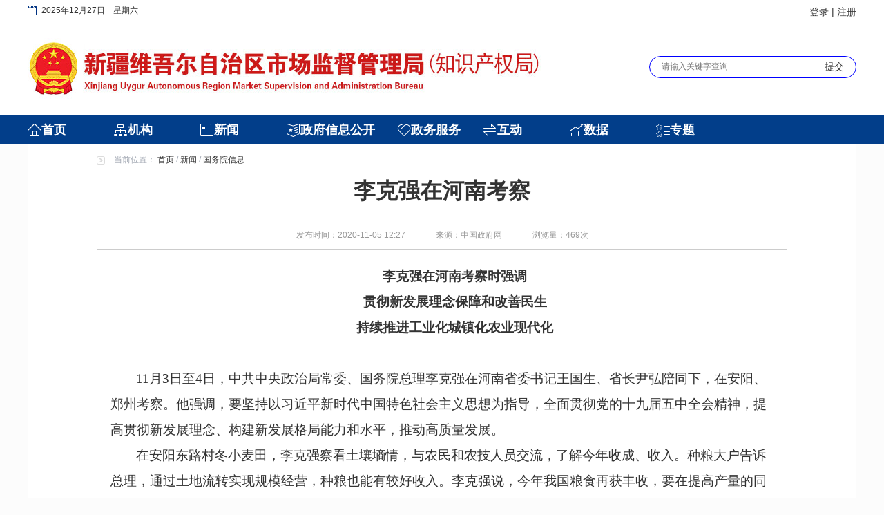

--- FILE ---
content_type: text/html
request_url: https://scjgj.xinjiang.gov.cn/xjaic/gwyxx/202011/ce8664ce7f7549b38d0a91e872b1bb84.shtml
body_size: 7891
content:
<!DOCTYPE html>
<html xmlns="http://www.w3.org/1999/xhtml">

<head>
<meta http-equiv="Content-Type" content="text/html;charset=utf-8">
<meta name="ContentSource" content="中国政府网">
  <meta name="SiteDomain" content="http://scjgj.xinjiang.gov.cn"/>

<meta name="SiteName" content="新疆维吾尔自治区市场监督管理局"/>
<meta name="SiteDomain" content="http://scjgj.xinjiang.gov.cn"/>
<meta name="SiteIDCode" content="65BM060002"/>
<meta name="ColumnName" content="国务院信息" />
<meta name="ColumnDescription" content="国务院信息"/>
<meta name="ColumnKeywords" content="国务院信息"/>
<meta name="ColumnType" content="国务院信息"/>
<meta name="ArticleTitle" content="李克强在河南考察"/>
<meta name="PubDate" content="2022-05-09 22:16:15"/>

<meta name="others" content="页面生成时间 2022-05-09 22:16:15" />
<meta name="template,templategroup,version" content="e7c5cfb81f2d442ea043eaa12915059c,default,1.7" />
<title>李克强在河南考察_国务院信息_新疆维吾尔自治区市场监督管理局</title>
<meta name="website" websiteId="d9db5f0682464db0907ab81aa796df2a" websiteCode="xjaic" websiteName="新疆维吾尔自治区市场监督管理局">
<meta name="column" channelId="4ca251295c4b4b60816b03b7280f1fd1" channelCode="gwyxx" channelName="国务院信息">
<meta name="manuscript" manuscriptId="ce8664ce7f7549b38d0a91e872b1bb84">
<script id="headjs" src="/xjaic/xhtml/js/head.js" type="text/javascript" charset="utf-8"></script>

</head>

<body>
<!--共同页眉--start-->
<div class="header">
      <div class="tianqi">
         
          <div class="tq_con" id="riqi">
          </div>
        </div>
       <div class="container logo_bg">
          <div class="denglulogo" style="">
                    <div class="h_login">
                <a href="//www.xinjiang.gov.cn/xinjiang/login/userlogin.shtml" target="_self" class="h_dl">登录</a>
                        <i stle="    margin: 0 5px;font-style: normal;">|</i>
                   <a href="https://zwfw.xinjiang.gov.cn/xjwwrz/pages/login/personalRegister?client_id=e79538ce-f924-4795-96c4-779e3b5ce07c&redirect_uri=https%3A%2F%2Fzwfw.xinjiang.gov.cn%2Fxjzwfw2021%2Fdepartmentnew.html%3Forgcode" target="_blank" class="h_zc">注册</a>
              </div>
      </div>
         <a href="/xjaic/index.shtml" target="_parent">
                <img src="/xjaic/xhtml/images/public/logo.jpg" />
         </a>
         <div class="search">
        <!-- <input class="write-in" type="text" placeholder="请输入关键字查询" />
        <button class="btn-search">
          <img src="/xjaic/xhtml/images/public/sou.png" />
        </button> -->
                <form action="/guestweb5/html/searchResult.html" method="get" name="form1" target="_blank" id="form1">
                      <input class="write-in" name="searchWord" type="text" id="searchWord" size="50" placeholder="请输入关键字查询" />
                      <input name="uc" type="hidden" id="uc" value="1" />
                      <input name="siteCode" type="hidden" id="siteCode" size="50" value="65BM060002" />
                      <input name="column" type="hidden" id="siteCode" size="50" value="全部" />
                      <input class="btn-search" type="submit" name="button" id="button" value="提交" />
                </form>
      </div>
        </div>
        <div class="nav">
          <div class="nav_li">
          <ul class="nav_con clearfix">
            <li>
                    <a href="/xjaic/index.shtml" target="_parent">首页</a>
              </li>
            <li><a href="/xjaic/xjjg/jg.shtml"  target="_parent">机构</a></li>
            <li><a href="/xjaic/xjxw/xw.shtml"  target="_parent">新闻</a></li>
            <!-- <li><a href="/xjaic/xjzw/zw.shtml"  target="_parent">政府信息公开old</a></li> -->
            <li><a href="/xjaic/myzfxxgkzn/zfxxgk_xxgkzd.shtml" target="_blank">政府信息公开</a></li>
            <li><a href="https://zwfw.xinjiang.gov.cn/xjzwfw2021/departmentnew.html?orgcode=11650000MB15739518&orgname=%E8%87%AA%E6%B2%BB%E5%8C%BA%E5%B8%82%E5%9C%BA%E7%9B%91%E7%9D%A3%E7%AE%A1%E7%90%86%E5%B1%80&orgshortname=%E8%87%AA%E6%B2%BB%E5%8C%BA%E5%B8%82%E5%9C%BA%E7%9B%91%E7%9D%A3%E7%AE%A1%E7%90%86%E5%B1%80" target="_blank">政务服务</a></li>
            <li><a href="/xjaic/xjhd/hd.shtml"  target="_parent">互动</a></li>
            <li><a href="/xjaic/xjsj/sj.shtml"  target="_parent">数据</a></li>
            <li><a href="/xjaic/xjzt/ztnew2022.shtml"  target="_parent">专题</a></li>
          </ul>
          </div>
        <div class="mark_nav">
          <ul class="nav_select" id="sy">
          </ul>
          <ul class="nav_select hide" id="jg">
                          <li><a href="/xjaic/qjzz/common_list1578453299909.shtml"  target="_blank">区局职责</a></li>
                          <li><a href="/xjaic/nsjg/common_list1578453299909.shtml"  target="_blank">内设机构</a></li>
                          <li><a href="/xjaic/qjld/common_list1578453299909.shtml"  target="_blank">区局领导</a></li>
                          <li><a href="/xjaic/qjjg/common_list1578453299909.shtml"  target="_blank">直属事业单位</a></li>
            
          </ul>
          <ul class="nav_select hide"  id="xw">
                          <li><a href="/xjaic/gwyxx/common_list1578453299909.shtml"  target="_blank">国务院信息</a></li>
                          <li><a href="/xjaic/zzqyw/common_list1578453299909.shtml"  target="_blank">自治区要闻</a></li>
                          <li><a href="/xjaic/qjxx/common_list1578453299909.shtml"  target="_blank">区局信息</a></li>
                          <li><a href="/xjaic/zjyw/common_list1578453299909.shtml"  target="_blank">总局要闻</a></li>
                          <li><a href="/xjaic/tpxw/common_list1578453299909.shtml"  target="_blank">图片新闻</a></li>
                          <li><a href="/xjaic/mtgz/common_list1578453299909.shtml"  target="_blank">媒体关注</a></li>
          </ul>
          <ul class="nav_select hide"  id="zw">
             <!--  <li target="_blank"><a href="/xjaic/flfg/common_list1578453299909.shtml">普法依法治理</a></li> -->
            <li><a href="/xjaic/myzfxxgkzn/zfxxgk_xxgkzd.shtml"  target="_blank">政府信息公开指南</a></li>
            <li><a href="/xjaic/myzfxxgkzd/zfxxgk_gknrz.shtml"  target="_blank">政府信息公开制度</a></li>
            <li><a href="/xjaic/myysqgk/zfxxgk_xxgkzd.shtml"  target="_blank">依申请公开</a></li>
            <!--  <li><a href="/xjaic/myysqgk2020/zfxxgk_xxgkzd.shtml"  target="_blank">2020年</a></li> -->
            <li><a href="/xjaic/myzcwj/zfxxgk_gknrz.shtml"  target="_blank">国家政策文件</a></li>
            <li><a href="/xjaic/myzcjd/zfxxgk_gknrz.shtml"  target="_blank">政策解读</a></li>
            <li><a href="/xjaic/myjhgh/zfxxgk_gknrz.shtml"  target="_blank">规划信息</a></li>
            <li><a href="#"  target="_blank"></a></li>
          </ul>
          <ul class="nav_select hide"  id="fw"><!-- 
                                    <li><a href="https://zwfw.xinjiang.gov.cn/xjzwfw2021/departmentnew.html?orgcode=11650000MB15739518&orgname=%E8%87%AA%E6%B2%BB%E5%8C%BA%E5%B8%82%E5%9C%BA%E7%9B%91%E7%9D%A3%E7%AE%A1%E7%90%86%E5%B1%80&orgshortname=%E8%87%AA%E6%B2%BB%E5%8C%BA%E5%B8%82%E5%9C%BA%E7%9B%91%E7%9D%A3%E7%AE%A1%E7%90%86%E5%B1%80"  target="_blank">网上办事</a></li>
                          <li><a href="/xjaic/bgxz/common_list1578453299909.shtml"  target="_blank">材料规范</a></li>
                          <li><a href="/xjaic/zwfwlist/zwfw_list.shtml"  target="_blank">政务服务</a></li>
-->
          </ul>
          <ul class="nav_select hide"  id="hd">
                          <li><a href="/xjaic/gzly/hd_mailbox.shtml"  target="_blank">公众留言</a></li>
                          <li><a href="/xjaic/zjdc/hd_zxdc.shtml"  target="_blank">网上调查</a></li>
                          <li><a href="/xjaic/zxft/hd_zxft.shtml"  target="_blank">在线访谈</a></li>
              <li><a href="http://www.12315.cn/" target="_blank">投诉举报</a></li>
              <li><a href="/xjaic/yjzj/hd_myzj.shtml"  target="_blank">意见征集</a></li>
          </ul>
          <ul class="nav_select hide"  id="sj">
                          <li><a href="/xjaic/tjsj/common_list1578453299909.shtml"  target="_blank">统计数据</a></li>
                          <li><a href="/xjaic/qtsj/common_list1578453299909.shtml"  target="_blank">其它数据</a></li>
          </ul>
          <ul class="nav_select hide"  id="zt">
          </ul>
        </div>
          
        </div>
</div>
<script>
  $('input[name="button"]').click(function(){
      var searchWord = $('input[name="searchWord"]')[0].value;
    searchWord = searchWord.trim();
            $('#form1').attr('onsubmit','return false;');
    if(searchWord == ''){
      alert("请输入搜索内容！")
    }else{
  var url="/guestweb5/html/searchResult.html?column="+encodeURIComponent(encodeURIComponent("全部"))+"&uc=1&searchWord="+encodeURIComponent(encodeURIComponent(searchWord))+"&siteCode=65BM060002";
  window.open(url);
    }
  })
</script>
<!--共同页眉--end-->
<div class="container theme-ct" id="gydetail">
	<div class="theme-dqwz">
		当前位置：
<a href='/xjaic/index.shtml'  target="_parent">首页</a>&nbsp;/&nbsp;<a href='/xjaic/xjxw/xw.shtml'  target="_parent">新闻</a>&nbsp;/&nbsp;<a href='/xjaic/gwyxx/common_list1578453299909.shtml'  target="_parent"><span>国务院信息</span></a>

	</div>
	<div class="detail">
		<h1>李克强在河南考察</h1>
		<div class="inform">
			<div>发布时间：2020-11-05 12:27</div>
			<div>来源：中国政府网</div>
           <div>浏览量：<span id="fwl"></span>次</div>
          
			<div class="fontsize dyyc">【<span>大</span><span>中</span><span>小</span>】</div>
			<div class="removedis dyyc"><span class="dywb">【打印文本】</span></div>
			<div class="removedis dyyc">分享到：<div class="bdsharebuttonbox"><a href="#" class="bds_weixin" data-cmd="weixin"></a><a href="#" class="bds_tsina" data-cmd="tsina"></a><a href="#" class="bds_more" data-cmd="more"></a></div></div>
		</div>
		<div id="NewsContent">
			<p><p style="text-indent: 2em; line-height: 2; font-family: 微软雅黑; font-size: 14pt;"></p>
<p data-spm-anchor-id="0.0.0.i1" style="text-indent: 2em; line-height: 2; font-family: 微软雅黑; font-size: 14pt; text-align: center;"><span style="font-family: 微软雅黑; font-size: 14pt; font-weight: bold;">李克强在河南考察时强调</span></p>
<p style="text-indent: 2em; line-height: 2; font-family: 微软雅黑; font-size: 14pt; text-align: center;"><span style="font-family: 微软雅黑; font-size: 14pt; font-weight: bold;">贯彻新发展理念保障和改善民生</span></p>
<p style="text-indent: 2em; line-height: 2; font-family: 微软雅黑; font-size: 14pt; text-align: center;"><span style="font-family: 微软雅黑; font-size: 14pt; font-weight: bold;">持续推进工业化城镇化农业现代化</span></p>
<div id="myFlash" style="text-indent: 2em; line-height: 2; font-family: 微软雅黑; font-size: 14pt;"><br>
</div>
<p style="text-indent: 2em; line-height: 2; font-family: 微软雅黑; font-size: 14pt;">11月3日至4日，中共中央政治局常委、国务院总理李克强在河南省委书记王国生、省长尹弘陪同下，在安阳、郑州考察。他强调，要坚持以习近平新时代中国特色社会主义思想为指导，全面贯彻党的十九届五中全会精神，提高贯彻新发展理念、构建新发展格局能力和水平，推动高质量发展。</p>
<p style="text-indent: 2em; line-height: 2; font-family: 微软雅黑; font-size: 14pt;">在安阳东路村冬小麦田，李克强察看土壤墒情，与农民和农技人员交流，了解今年收成、收入。种粮大户告诉总理，通过土地流转实现规模经营，种粮也能有较好收入。李克强说，今年我国粮食再获丰收，要在提高产量的同时优化品种、提升品质。要积极推进农业现代化。有条件的地方发展多种形式的适度规模经营，一定要尊重农民意愿，积极稳妥推进。在农家院里，李克强与村民围坐交谈，询问看病、养老、上学和乡村教师工资发放等情况。大家纷纷反映有工可打，不少是相互打工。李克强说，现在打工灵活多样，可外出打工，也可就地打工，大家努力干，生活会更好。</p>
<p style="text-indent: 2em; line-height: 2; font-family: 微软雅黑; font-size: 14pt;">在安鑫苑小区，李克强走进保障房住户家中察看居住情况。他说，加强保障房建设是推进新型城镇化的重要任务，建设、租售模式都可以因地制宜积极探索。要确保房屋质量。李克强询问小区居民还有哪些困难和意见建议，叮嘱要把群众冷暖挂在心上，群众反映的有些问题看似小事，但对自身来说可能是大难事，党委和政府要尽力而为、量力而行，想方设法帮助合理解决。</p>
<p style="text-indent: 2em; line-height: 2; font-family: 微软雅黑; font-size: 14pt;">李克强听取河南培育新兴产业集群、推动新旧动能转换和郑东新区发展情况汇报，并先后来到中原动力智能机器人公司和郑州大学工程研究中心考察，强调要贯彻党的十九届五中全会精神，大力推动创新发展，推进新型工业化。科技创新要有坚强的意志力，打牢基础学科的基础，用十年磨一剑精神，踏踏实实往前走，取得更多突破。河南是人口大省，要努力成为人才强省和人才聚集的高地，在促进中部崛起中发挥更大作用。</p>
<p style="text-indent: 2em; line-height: 2; font-family: 微软雅黑; font-size: 14pt;">在三全食品公司，李克强了解生产经营情况，叮嘱食品生产要坚持安全第一、质量第一，力争美味第一。李克强询问几位给公司配套的中小微企业负责人，减税降费等政策是否落到企业，还有什么需求。大家谈到国家政策帮企业渡过了难关。李克强说，面对疫情和世界经济衰退冲击，我们多措并举做好“六稳”工作、落实“六保”任务，坚持不搞大水漫灌，精准施策，特别是实施纾困政策和财政资金直达机制，注重激发市场主体活力，突出保就业保民生保市场主体这前三保，前三季度经济实现正增长，稳住了经济基本盘。要把握好政策的有效性和可持续性，努力实现全年正增长，并为今后发展打下坚实基础。</p>
<p style="text-indent: 2em; line-height: 2; font-family: 微软雅黑; font-size: 14pt;">李克强充分肯定河南疫情防控和经济社会发展取得的成绩，希望在以习近平同志为核心的党中央坚强领导下，按照党中央、国务院部署，加大改革开放，开拓创新实干，在现代化建设中再创新业绩。</p>
<p style="text-indent: 2em; line-height: 2; font-family: 微软雅黑; font-size: 14pt;">肖捷、何立峰陪同考察。</p>
<p style="text-indent: 2em; line-height: 2; font-family: 微软雅黑; font-size: 14pt;">来源：中国政府网&ensp;&ensp;&ensp;http://www.gov.cn/premier/2020-11/04/content_5557379.htm</p>
<p style="text-indent: 2em; line-height: 2; font-family: 微软雅黑; font-size: 14pt;"></p></p>
		</div>
		<p class="zrbj">责任编辑：</p>
	</div>
	<!--<div id="div-div">
		<p>扫一扫在手机打开当前页</p>
		<canvas id="Canvas"></canvas>
	</div>
	<div class="xgxw">
		<p><i></i>相关新闻</p>
		<ul class="clearfix">

		</ul>
	</div>-->
	<img class="click-top" title="置顶" src="/xjaic/xhtml/images/icon/top.png" >
</div>
<!--共同页脚--start-->
<div class="footer">
	<div class="f_top">
		<div class="ft_top_con">
			<span class="xglj">相关链接</span>
			<ul class="zylj clearfix">
				<li><a href="http://www.gov.cn/" target="_blank">中国政府网</a></li>
				<li><a href="http://www.xinjiang.gov.cn/" target="_blank">新疆政府网</a></li>
				<li><a href="http://www.samr.gov.cn/" target="_blank">国家市场监督管理总局</a></li>
				<li><a href="http://mpa.xinjiang.gov.cn/" target="_blank">自治区药品监督管理局</a></li>
			</ul>
			<span class="lj_xk lj_xk1">
				自治区政府组成部门
				<ul class="lj_box lj_box1">
                  
                  
                    <li><a href="http://xjdrc.xinjiang.gov.cn " target="_blank" title='自治区发展和改革委员会'  >自治区发展和改革委员会</a></li>

                    <li><a href="http://jyt.xinjiang.gov.cn/" target="_blank" title='自治区教育厅'  >自治区教育厅</a></li>

                    <li><a href="http://kjt.xinjiang.gov.cn/" target="_blank" title='自治区科技厅'  >自治区科技厅</a></li>

                    <li><a href="http://gxt.xinjiang.gov.cn/" target="_blank" title='自治区工业和信息化厅'  >自治区工业和信息化厅</a></li>

                    <li><a href="http://mwzjswj.xinjiang.gov.cn/xjmzw/index.shtml" target="_blank" title='自治区民族事务委员会'  >自治区民族事务委员会</a></li>

                    <li><a href="http://gat.xinjiang.gov.cn/" target="_blank" title='自治区公安厅'  >自治区公安厅</a></li>

                    <li><a href="http://mzt.xinjiang.gov.cn/" target="_blank" title='自治区民政厅'  >自治区民政厅</a></li>

                    <li><a href="http://sft.xinjiang.gov.cn/" target="_blank" title='自治区司法厅'  >自治区司法厅</a></li>

                    <li><a href="http://czt.xinjiang.gov.cn/" target="_blank" title='自治区财政厅'  >自治区财政厅</a></li>

                    <li><a href="http://rst.xinjiang.gov.cn/" target="_blank" title='自治区人力资源和社会保障厅'  >自治区人力资源和社会保障厅</a></li>

                    <li><a href="http://zrzyt.xinjiang.gov.cn/" target="_blank" title='自治区自然资源厅'  >自治区自然资源厅</a></li>

                    <li><a href="http://sthjt.xinjiang.gov.cn/" target="_blank" title='自治区生态环境厅'  >自治区生态环境厅</a></li>

                    <li><a href="http://zjt.xinjiang.gov.cn/" target="_blank" title='自治区住房和城乡建设厅'  >自治区住房和城乡建设厅</a></li>

                    <li><a href="http://jtyst.xinjiang.gov.cn/" target="_blank" title='自治区交通厅'  >自治区交通厅</a></li>

                    <li><a href="http://slt.xinjiang.gov.cn/" target="_blank" title='自治区水利厅'  >自治区水利厅</a></li>

                    <li><a href="http://nynct.xinjiang.gov.cn/" target="_blank" title='自治区农业农村厅'  >自治区农业农村厅</a></li>

                    <li><a href="http://swt.xinjiang.gov.cn/" target="_blank" title='自治区商务厅'  >自治区商务厅</a></li>

                    <li><a href="http://wlt.xinjiang.gov.cn/" target="_blank" title='自治区文化和旅游厅'  >自治区文化和旅游厅</a></li>

                    <li><a href="http://wjw.xinjiang.gov.cn/" target="_blank" title='自治区卫生健康委员会'  >自治区卫生健康委员会</a></li>

                    <li><a href="http://yjgl.xinjiang.gov.cn/" target="_blank" title='自治区应急管理厅'  >自治区应急管理厅</a></li>

                    <li><a href="http://sjt.xinjiang.gov.cn/" target="_blank" title='自治区审计厅'  >自治区审计厅</a></li>

                    <li><a href="http://fao.xinjiang.gov.cn/" target="_blank" title='自治区外事办公室'  >自治区外事办公室</a></li>

				
				</ul>
			</span>
			<span class="lj_xk lj_xk2">
				政府直属机构
              <div class="lj_box lj_box2">
                <p>
                  政府直属机构
                </p>
                <ul class="clearfix">

                    <li><a href="http://scjgj.xinjiang.gov.cn/" target="_blank" title='自治区市场监督管理局'  >自治区市场监督管理局</a></li>

                    <li><a href="http://gdj.xinjiang.gov.cn/" target="_blank" title='自治区广播电视局'  >自治区广播电视局</a></li>

                    <li><a href="http://tjj.xinjiang.gov.cn/" target="_blank" title='自治区统计局'  >自治区统计局</a></li>

                    <li><a href="http://sgj.xinjiang.gov.cn/" target="_blank" title='自治区机关事务管理局'  >自治区机关事务管理局</a></li>

                    <li><a href="http://xfj.xinjiang.gov.cn/" target="_blank" title='自治区信访局'  >自治区信访局</a></li>

                    <li><a href="http://lcj.xinjiang.gov.cn/" target="_blank" title='自治区林业和草原局'  >自治区林业和草原局</a></li>

                    <li><a href="http://rfb.xinjiang.gov.cn/" target="_blank" title='自治区人民政府人民防空办公室'  >自治区人民政府人民防空办公室</a></li>

                    <li><a href="http://jrjgj.xinjiang.gov.cn/" target="_blank" title='自治区地方金融监督管理局'  >自治区地方金融监督管理局</a></li>

				</ul>
                <p>
                  政府部门管理机构
                </p>
                <ul class="clearfix">

                    <li><a href="http://lswz.xinjiang.gov.cn/" target="_blank" title='自治区粮食和物资储备局'  >自治区粮食和物资储备局</a></li>

                    <li><a href="http://jyglj.xinjiang.gov.cn/" target="_blank" title='自治区监狱管理局'  >自治区监狱管理局</a></li>

                    <li><a href="http://mpa.xinjiang.gov.cn/" target="_blank" title='自治区药品监督管理局'  >自治区药品监督管理局</a></li>

				</ul>
                <p>
                  中央驻疆政府机关
                </p>
                <ul class="clearfix">

                    <li><a href="http://www.eq-xj.gov.cn/" target="_blank" title='新疆维吾尔自治区地震局'  >新疆维吾尔自治区地震局</a></li>

                    <li><a href="http://xj.spb.gov.cn/" target="_blank" title='新疆维吾尔自治区邮政局'  >新疆维吾尔自治区邮政局</a></li>

                    <li><a href="http://urumqi.customs.gov.cn/" target="_blank" title='乌鲁木齐海关'  >乌鲁木齐海关</a></li>

                    <li><a href="http://www.xj-n-tax.gov.cn/" target="_blank" title='新疆维吾尔自治区税务局'  >新疆维吾尔自治区税务局</a></li>

                    <li><a href="http://xj.caac.gov.cn/" target="_blank" title='民航乌鲁木齐管理局'  >民航乌鲁木齐管理局</a></li>

                    <li><a href="http://xjca.miit.gov.cn/" target="_blank" title='新疆维吾尔自治区通信管理局'  >新疆维吾尔自治区通信管理局</a></li>

                    <li><a href="http://www.csrc.gov.cn/pub/newsite/" target="_blank" title='中国证券监督管理委员会新疆监管局'  >中国证券监督管理委员会新疆监管局</a></li>

                    <li><a href="http://wulumuqi.pbc.gov.cn/" target="_blank" title='中国人民银行乌鲁木齐中心支行'  >中国人民银行乌鲁木齐中心支行</a></li>

                    <li><a href="http://www.cbirc.gov.cn/cn/view/pages/index/index.html" target="_blank" title='中国银行业监督管理委员会新疆监管局'  >中国银行业监督管理委员会新疆监管局</a></li>

                    <li><a href="http://xj.mof.gov.cn/" target="_blank" title='财政部驻新疆专员办'  >财政部驻新疆专员办</a></li>

                    <li><a href="http://www.cbirc.gov.cn/cn/view/pages/index/index.html" target="_blank" title='中国保险监督管理委员会新疆监管局'  >中国保险监督管理委员会新疆监管局</a></li>

                    <li><a href="http://xj.cma.gov.cn/" target="_blank" title='新疆维吾尔自治区气象局'  >新疆维吾尔自治区气象局</a></li>

				</ul>
              </div>
				
			</span>
		</div>
	</div>
	<div class="f_bot">
		<div class="ft_bot_con">
			<ul class="fb_left">
				<li>
					<img src="/xjaic/xhtml/images/public/scjgwx.jpg" />
					<p>官方微信</p>
				</li>
				<li>
					<img src="/xjaic/xhtml/images/public/scjgwb.png" />
					<p>官方微博</p>
				</li>
				
			</ul>
			<div class="fb_mid">
				<p>主办单位：新疆维吾尔自治区市场监督管理局</p>
				<p>版权所有：新疆维吾尔自治区市场监督管理局</p>
              <p>ICP备案编号:<a target="_blank" href="https://beian.miit.gov.cn/" style="color:#fff">新ICP备05001680号-1</a> 新公网安备:65010202000210 网站标识码:65BM060002</p>
				<p>地址：新疆乌鲁木齐市天山区新华南路167号　邮编：830004　电话：12315</p>
			</div>
			<div class="fb_right">
              <a href="http://bszs.conac.cn/sitename?method=show&id=514621B69FF90327E053022819ACB442" target="_blank">
				<img src="/xjaic/xhtml/images/public/dzjg.png" />
              </a>
              <a href="javascript:void(0);">
                     <img src="/xjaic/xhtml/images/public/ipv6.png" alt="" srcset="" class="icon_ipv6" style="width: 94px;">
                   </a>
              <script id="_jiucuo_" sitecode='65BM060002' src='https://zfwzgl.www.gov.cn/exposure/jiucuo.js'></script>
			</div>
		</div>
	</div>
</div>
<!--云分析-->
<!-- PHPStat Start -->
<script language="JavaScript">var _trackDataType = 'web';var _trackData = _trackData || [];</script>
<script type="text/javascript" charset="utf-8" id="phpstat_js_id_10000001" src="//www.xinjiang.gov.cn/phpstat/count/10000001/10000001.js"></script><noscript>< img src="//www.xinjiang.gov.cn/phpstat/count/10000001/10000001.php" alt="PHPStat Analytics"/></noscript>
<!--/PHPStat End -->
<!--共同页脚--end-->

<script src="/xjaic/xhtml/js/listcont.js" type="text/javascript" charset="utf-8"></script>
<!-- <script src="/xjaic/xhtml/js/jquery.qrcode.js" type="text/javascript" charset="utf-8"></script>
<script src="/xjaic/xhtml/js/qrcode.js" type="text/javascript" charset="utf-8"></script>-->
<script src="/xjaic/xhtml/js/jquery-migrate-1.2.1.min.js" type="text/javascript" charset="utf-8"></script>
<script src="/xjaic/xhtml/js/jquery.jqprint-0.3.js" type="text/javascript" charset="utf-8"></script>

<!-- 百度分享 -->
<script>window._bd_share_config={"common":{"bdText":"李克强在河南考察","bdDesc":$('#NewsContent').text().substring(0,115),"bdMini":"2","bdStyle":"2","bdSize":"16"},"share":{},"selectShare":{"bdContainerClass":"content3","bdSelectMiniList":["weixin","qzone","tsina"]}};with(document)0[(getElementsByTagName('head')[0]||body).appendChild(createElement('script')).src='http://bdimg.share.baidu.com/static/api/js/share.js?v=89860593.js?cdnversion='+~(-new Date()/36e5)];</script>
  
 <script type="text/javascript">
  var manuscriptId="ce8664ce7f7549b38d0a91e872b1bb84",channelId="4ca251295c4b4b60816b03b7280f1fd1";
</script>
<script src="/xjaic/xhtml/js/fwltj.js"></script>
</body>

</html>

--- FILE ---
content_type: text/css
request_url: https://scjgj.xinjiang.gov.cn/xjaic/xhtml/css/reset.css
body_size: 1272
content:
html{font-family: sans-serif;-webkit-text-size-adjust: 100%;-ms-text-size-adjust: 100%;font-size:10px;-webkit-tap-highlight-color:rgba(0,0, 0, 0);}
article,aside,details,figcaption,figure,footer,header,hgroup,main,menu,nav,section,summary{display: block;}
button,input,optgroup,select,textarea{margin: 0;font: inherit;color: inherit;}
button{overflow: visible;}
button,select {text-transform: none;}
button,html input[type="button"],input[type="reset"],input[type="submit"]{-webkit-appearance: button;cursor: pointer;}
button[disabled],html input[disabled]{cursor: default;}
button::-moz-focus-inner,input::-moz-focus-inner{padding: 0;border: 0;}
input{line-height: normal;}
input[type="checkbox"],input[type="radio"]{-webkit-box-sizing: border-box;-moz-box-sizing: border-box;box-sizing: border-box;}
input[type="number"]::-webkit-inner-spin-button,input[type="number"]::-webkit-outer-spin-button {height: auto;}
input[type="search"]{-webkit-box-sizing: content-box;-moz-box-sizing: content-box;box-sizing: content-box;-webkit-appearance: textfield;}
input[type="search"]::-webkit-search-cancel-button,input[type="search"]::-webkit-search-decoration {-webkit-appearance: none;}
fieldset{padding: .35em .625em .75em;margin: 0 2px;border: 1px solid #c0c0c0;}
textarea{overflow: auto;}
optgroup{font-weight: bold;}
input,button,select,textarea {font-family: inherit;font-size: inherit;line-height: inherit;}

@media print{
	
*,*:before,*:after{color:#000!important;text-shadow:none!important;background:transparent!important;-webkit-box-shadow:none!important;box-shadow:none!important;}
a,a:visited{text-decoration:underline;}
a[href]:after{content:"("attr(href)")";}
abbr[title]:after{content:"("attr(title)")";}
a[href^="#"]:after,a[href^="javascript:"]:after{content:"";}
pre,blockquote{border:1pxsolid#999;page-break-inside:avoid;}
thead{display:table-header-group;}
tr,img{page-break-inside:avoid;}
img{max-width:100%!important;}
p,h2,h3{orphans:3;widows:3;}
h2,h3{page-break-after:avoid;}

}

html,body,div,span,applet,object,iframe,h1,h2,h3,h4,h5,h6,p,blockquote,pre,a,abbr,acronym,address,big,cite,code,del,dfn,em,img,ins,kbd,q,s,samp,small,strike,strong,sub,sup,tt,var,b,u,i,center,dl,dt,dd,ol,ul,li,fieldset,form,label,legend,caption,article,aside,canvas,details,embed,figure,figcaption,footer,header,hgroup,menu,nav,output,ruby,section,summary,time,mark,audio,video{margin:0;padding:0;border:0;}
* {-webkit-box-sizing: border-box;-moz-box-sizing: border-box;box-sizing: border-box;}
*:before,*:after{-webkit-box-sizing: border-box;-moz-box-sizing: border-box;box-sizing: border-box;}
*{transition:background .5s;-webkit-transition:background .5s;}
a{background-color: transparent;text-decoration: none;cursor: pointer;outline: 0;}
table{border-spacing: 0;border-collapse: collapse;}
img,table{max-width: 100%;}
img,input{vertical-align: middle;}
li{list-style: none;}
hr{border: none;}
.clearfix:before,.clearfix:after,.container:before,.container:after,.container-fluid:before,.container-fluid:after,.row:before,.row:after {display: table;content: " ";}
.clearfix,.clearfix:after,.container:after,.container-fluid:after,.row:after{clear: both;}
.clearfix,.container,.container-fluid,.row{*zoom:1;}



--- FILE ---
content_type: text/css
request_url: https://scjgj.xinjiang.gov.cn/xjaic/xhtml/css/common.css
body_size: 3847
content:
@charset "utf-8";

.hide{display: none;}
/*-----------------------------theme主题-----------------------------*/
body{font-size:14px;font-family: 微软雅黑, 宋体 , Verdana, Arial;line-height: 1.42857143;color: #333;background-color: #fcfcfc;}
a{color: #333;}
a:hover,a:focus{color: red;}
.cor1,a.cor1{color: white;}
.cor2,a.cor2{color: ;}
.cor3,a.cor3{color: ;}
.cor4,a.cor4{color: ;}
.bg1{background: white;}
.bg2{background: ;}
.bg3{background: ;}
.theme-lm>*{font-size: 20px;padding: 0 10px;float: left;line-height: 45px;height: 45px;color: #3560a0;}
.theme-lm>*.active{color: #be5556;border-bottom: 2px solid #be5556;}
.theme-lm img{float: left;margin-top: 7px;}
.theme-more a{line-height: 45px;color: #C9C9C9;float: right;font-size: 14px;}
.theme-list li{padding-left: 15px;background: url(../images/icon/icon2.jpg) no-repeat 0 center;line-height: 35px;}
.theme-ct{margin-bottom:30px;background: white;padding: 0 20px 20px;position: relative;}
#gydetail{ padding: 0 100px;}
.theme-dqwz{background: url(../images/icon/dqwz.jpg) no-repeat 0 center;padding: 14px 0 14px 25px;    font-size: 12px;
    color: #a1a7b2;}

/*-----------------------------header页眉-----------------------------*/
.version{font-size:18px;background: #f9f9f9;line-height: 50px;text-align: center;}
.version a{color: #d80909;text-decoration:underline;}
.logorotate img{-webkit-animation: change 6s linear infinite;}
@-webkit-keyframes change {0%{-webkit-transform:rotate(0deg);} 50%{-webkit-transform:rotate(-180deg);} 100%{-webkit-transform:rotate(-360deg);}}

/*头部开始*/
	body{ background: #fcfcfc;}
	.header{ background: #FFFFFF;}
	.tq_con{ width: 1200px; margin: 0 auto; padding-left: 20px; background: url(../images/public/rl.png) left center no-repeat;font-size: 12px;}
	.tianqi{ line-height: 30px; border-bottom: 1px solid lightslategray;}
	.logo_bg{height: 136px;position:relative}
	.denglulogo{
		position: absolute;
		right: 0;
		top: -24px;
	}
	.denglulogo i{
		font-style: normal;
	}
	.search{
    position: relative;
    float: right;
    width: 300px;
    height: 32px;
    margin-top:50px;
    border-radius: 20px;
    border: 1px solid blue;
    }

    .write-in{width: 66%;font-size: 12px;position: absolute;top: 17%;left: 5%;letter-spacing: 0px;outline: none;border: none;background-color: transparent;}
	.btn-search{ margin-top: 3px;text-align: center; background: transparent; outline: none; border: none; width: 21%; position: relative; display: inline-block; float: right; }
	.btn-search img{ margin-right: 7px;}
	.nav{position: relative;}
	.nav_li{ background: #023e8a; height: 42px;  }
	.nav_con{width: 1200px; margin: 0 auto;}
	.nav_con li:nth-child(4){width:160px!important;}
	.nav_con li{float: left; line-height: 42px; font-size: 18px; width: 125px; color: #fff; font-weight: bold;}
	.nav_con li a{ display: block; width: 100%; height: 100%; padding-left: 20px;}
	.nav_con li:first-child a{ background: url(../images/public/ico1.png) left center no-repeat;}
	.nav_con li:first-child+li a{ background: url(../images/public/ico2.png) left center no-repeat;}
	.nav_con li:first-child+li+li a{ background: url(../images/public/ico3.png) left center no-repeat;}
	.nav_con li:first-child+li+li+li a{ background: url(../images/public/ico4.png) left center no-repeat;}
	.nav_con li:first-child+li+li+li+li a{ background: url(../images/public/ico5.png) left center no-repeat;}
	.nav_con li:first-child+li+li+li+li+li a{ background: url(../images/public/ico6.png) left center no-repeat;}
	.nav_con li:first-child+li+li+li+li+li+li a{ background: url(../images/public/ico7.png) left center no-repeat;}
	.nav_con li:first-child+li+li+li+li+li+li+li a{ background: url(../images/public/ico8.png) left center no-repeat;}
	.nav_con li a{color: #fff;}
	/*.nav_con li:hover a{color: #cb2222;}*/
	.mark_nav{  min-height: 110px; display: none; transition: .4 linear;  overflow: hidden; width: 100%; background:lightgray; opacity: .9; position: absolute; top:42px; z-index: 888;}
	.nav_select{ width: 1200px;    position: absolute; height: 100%; margin: 0 auto; padding-top: 20px; }
	
	.nav_select li{ padding: 0 10px; float: left; margin-left: 20px; height: 40px; color: #015293; line-height: 40px; text-align: center; border: 1px solid #015293;}
    .nav_select li a{
    	    font-size: 16px;
    font-weight: bold;
    color: #015293;
    }
    
    #sy{ left: 56px;}
    #jg{ left:176px ;}
    #xw{ left: 305px;}
    #zw{ left: 328px;}
    #fw{ left: 556px;}
    #hd{ left: 680px;}
    #sj{ left: 805px;}
    #zt{ left: 930px;}
    
    
     
@media screen and (max-width: 768px) {
	.mark_nav{ display: none !important;}
	.tq_con{ width: 100%; background: none;}
        .h_login{padding-right:20px;}
	.search{float: none;margin: 20px auto;}
	.nav_li{height:auto;}
	.nav_con{width: 100%; padding-left: 16px;}
	.nav_con li{ width: 32%;}
	.b_title{margin-top: 20px !important; font-size: 16px !important;}
	
}
/*头部结束*/





/*-----------------------------footer页脚-----------------------------*/


/*footer部分*/
 	.footer{ margin-top: 20px;}
 	.ft_top_con, .ft_bot_con{ width: 1200px; margin: 0 auto;}
 	.ft_top_con *{ vertical-align: middle;}
 	.fb_left li{ float: left; background: #fff; padding :10px; text-align: center; margin-left: 10px;}
 	.fb_left li:first-child{ margin-left: 0;}
 	.xglj{ color:#fff; background: #cb2222;
    height: 34px;
    line-height: 34px;
    padding: 5px 15px;
    font-size: 20px;
    text-align: center;
    font-weight: bold;}
    .zylj{ display: inline-block;}
    .zylj li{ float: left;     margin: 0 15px;   color: #505b67; font-size: 15px; padding-left: 32px; background: url(../images/public/yqlj.png) left center no-repeat;}
	.f_bot{ height: 200px; background: #003181; margin-top: 20px;}
	.ft_bot_con{ padding-top: 50px;}
	.ft_bot_con>div{ float: left; text-align: center;}
	.fb_mid{ margin: 0 56px;}
	.fb_mid p{ text-align: center; color: #fff; line-height: 32px;}
	.lj_xk{ display: inline-block; position: relative; width: 180px; height:30px; border: 1px solid #888; line-height: 30px; text-align: center;}
	.lj_xk2{ margin-left: 15px;}
	
	.lj_box2,.lj_box1{position: absolute; padding: 10px; display: none; background: #e5e5e5; height: 250px; width: 400px; overflow-y: auto;}
	.lj_box2 li ,.lj_box1 li{ float: left;
    line-height: 32px;
    width: 49%;
    text-align: left;overflow: hidden;
    text-overflow: ellipsis;
    white-space: nowrap;}
	.lj_box1{ top: -253px; left: -100px;}
	.lj_box2{ top: -253px; left: -215px;}
	.lj_xk1:hover{ background: #e5e5e5;}
	.lj_xk2:hover{ background: #e5e5e5;}
	.lj_box:hover{display: block; }
	.lj_xk2:hover .lj_box2{ display: block;}
	.lj_xk1:hover ul{ display: block;}
	.lj_box2 p{
		text-align:left;
		font-weight:bold;
	}
	
	@media only screen and (max-width:768px ) {
		.logo_bg{height: auto;}
		.f_top , .fb_left , .fb_right{display: none;}
		.ft_bot_con>div{ float: none;}
		.ft_top_con, .ft_bot_con{width: 100%;padding: 20px;}
		.f_bot{height: auto;}
		.fb_mid{ margin: 0; float: none; width: 100%;}
	}


/*-----------------------------list列表-----------------------------*/
.list-fl{width: 20%;float: left;    min-height: 125px;    background: #f4f4f4;}
.list-fl>p{font-size: 18px;     padding-left: 10px;   border-bottom: 1px #ccc solid;font-weight: bold;color: #114477; margin-bottom: 20px;line-height: 40px;}
.list-lm{padding-left: 10px;padding-bottom: 20px;}
.list-lm li{line-height: 37px;    border-bottom: 1px #ccc dashed;font-size: 18px;text-align: center;position: relative;}
.list-lm li:before{content: " ";background: url(../images/icon/list_nav.png);width: 8px;height: 13px;position: absolute;right: 15px;top: 12px;transform:rotate(180deg);transition:transform .3s;}
.list-lm li:hover:before,.list-lm li.active:before{transform:rotate(270deg);}
.list-lm li a{display: block;white-space: nowrap;overflow:hidden;    color: #0e90d2;text-overflow:ellipsis;position: relative;z-index: 2;padding: 0 25px 0 20px;}
.list-lm li.active a,.list-lm li:hover a{font-weight: bold;color: #3871a6;}
.list-fr{width: 78%;float: right;}
.list-fr>p{    background: #f3f3f3;
    margin-bottom: 20px;
    border-top: 1px solid #d42b2b;
    background: -webkit-linear-gradient(#fff, #e5e5e5);
    background: -o-linear-gradient(#fff, #e5e5e5);
    background: -moz-linear-gradient(#fff, #e5e5e5);
    background: linear-gradient(#fff, #e5e5e5);
    padding-left: 16px;}
.list-fr>p span{font-size: 20px;font-weight: bold;color: #fff;text-align: center;background-color: #023e8a;line-height: 40px;float: left;padding: 0 10px;}
.list li{line-height: 35px;padding-left: 20px;background: url(../images/public/dott.png) no-repeat 0 center;font-size: 16px;white-space: nowrap;overflow:hidden;text-overflow:ellipsis;transition: all .5s;}
.list li:hover{transform:translateX(1em);}
.list li span{float: right;color: #999;font-size: 14px;margin-left: 20px;position: relative;}
.list hr{border-bottom: dashed 1px #cccccc;}
.newicon{background: url(../images/icon/iconnew.jpg) no-repeat 0 center !important;padding-left: 35px !important;}

/*分页*/
#page-div{margin:0 auto;text-align: center;margin-top: 20px;}
#page_div{margin:0 auto;text-align: center;margin-top: 20px;}
.pagination-first,.pagination-last{margin: 10px 0;}
.pagination-index,.pagination-num{border: 1px solid #3871a6;margin: 0 3px;padding:0 15px;display: inline-block;border-radius: 3px;color: #3871a6;}
.pagination-num.active,.pagination-index:hover,.pagination-num:hover{background: #3871a6;color: white;}
.pagination-last span{margin: 0 5px;}
.pagination-last input{height: 18px;width: 30px;text-align: center;}
@media (max-width:768px) {
	.pagination-last small{display: none;}
	.pagination-index,.pagination-num{padding:0 4px;}
	}

/*-----------------------------detail详情-----------------------------*/
.detail{background: #FFFFFF;padding-bottom: 20px;}
.detail>h1{font-size: 32px;text-align: center;padding: 0 50px 20px;}
.inform{border-bottom: 1px solid #CCCCCC;line-height: 40px;text-align: center;color: #999;}
.inform>div{display: inline-block;margin: 0 20px;font-size:12px;}
.inform .fontsize img,.inform .fontsize span{margin: 0 5px;cursor: pointer;}
.inform .dywb{cursor: pointer;background: url(../images/icon/print.png) no-repeat 0 center;padding-left: 15px;}
.inform .bdsharebuttonbox{display: inline-block;vertical-align: middle;}
#NewsContent{padding: 20px;}
.zrbj{display: block;margin: 10px 0;text-align: right;}
#div-div{text-align: center;font-size: 12px;color: #999;clear: both;padding-bottom: 20px;}
#div-div>table{display:inline-block;}
.xgxw p{border-bottom: 1px solid #CCCCCC;font-size: 20px;line-height: 50px;margin-bottom: 10px;}
.xgxw p i{width: 5px;height: 20px;background: #3871a6;display: inline-block;margin-right: 15px;vertical-align: -3px;}
.xgxw ul{padding-bottom: 20px;margin: 0 -20px;}
.xgxw li{float: left;width: 50%;padding: 0 20px 0 35px;background: url(../images/icon/dian2.jpg) no-repeat 20px center;line-height: 35px;white-space: nowrap;overflow:hidden;text-overflow:ellipsis;font-size: 16px;}
.xgxw li span{float: right;color: #999;margin-left: 20px;}
.click-top{position: fixed;bottom: 50px;right: 20px;z-index: 1000;cursor: pointer;width: 30px;display: none;}
/*暂时隐藏*/
.dyyc {
    display: none !important;
}

@media print{.dyyc{display: none !important;}.detail{padding-top: 20px;}}

/*-----------------------------添加类名（辅助）-----------------------------*/
{white-space: nowrap;overflow:hidden;text-overflow:ellipsis;}

/*-----------------------------***效果*****-----------------------------*/
 @keyframes overturn
{
    0% {transform: rotateY(0deg);}
    100% {transform: rotateY(180deg);}
}
@-moz-keyframes overturn /* Firefox */
{
    0% {transform: rotateY(0deg);}
    100% {transform: rotateY(180deg);}
}
@-webkit-keyframes overturn /* Safari �� Chrome */
{
    0% {transform: rotateY(0deg);}
    100% {transform: rotateY(180deg);}
}
@-o-keyframes overturn /* Opera */
{
   0% {transform: rotateY(0deg);}
    100% {transform: rotateY(180deg);}
}
/*-----------------------------响应式-----------------------------*/
.container,.container-fluid{margin-right: auto;margin-left: auto;}
@media (min-width: 768px) {
.container {width: 100%;}
}
@media (min-width: 992px) {
.container {width: 100%;}

}
@media (min-width: 1220px) {
.container {width: 1200px;}
.theme-ct{min-height: 600px;}

}


@media (max-width: 1220px) {
.theme-ct{padding-left: 10px;padding-right: 10px;}
/*.theme-dqwz{background-position-y: 20px;}*/
/* list */
.list-fl{display: none;}
.list-fr{width: 100%;}

/* dtail */
#NewsContent{padding-left: initial;padding-right: initial;}
#NewsContent img{height: initial !important;}
.detail>h1{font-size: 20px;padding:0 0 20px 0;}
.inform{line-height: 25px;padding: 10px 0;}
.xgxw li{float: initial;width: initial;}
.inform .removedis,.click-top,#div-div{display: none;}

}
@media (max-width: 992px) {
	
}
@media (max-width: 768px) {
.inform>div{margin:0;}
#gydetail{padding: 0 10px;}
}

.h_login {
	height: 23px;
}
.h_login b{
    font-size: 0;
    line-height: 0;
    border-width: 6px;
    border-color:#000;
    border-bottom-width: 0;
    border-style: dashed;
    border-top-style: solid;
    border-left-color: transparent;
    border-right-color: transparent;
    display: none;
	cursor: pointer;
    margin-left: 8px;
}
 .h_login:hover ul{
    display: block;
    padding-bottom: 10px;
}
 .h_login a:hover{
    color:red;
}
.h_login ul{
    position: absolute;
    background: #023e8a;
    width: 100%;
    text-align: center;
    top: 23px;
    display: none;
}
.h_login ul a{
	color:#fff;
}

/*政务服务*/
.zwfwtit{color: #4a6fa7;font-size: 40px;text-align: center;padding: 0 0 20px;margin-top: 50px;
    /*background: #f7f7f7;*/
    /*border: 1px solid #e5e5e5;*/
    border-bottom: 1px solid #107bcc;}
#a_right{width: 100%;padding-bottom: 20px;}
#a_right .ar_bd a{width: 20%;margin:15px 30px 15px 30px;padding: 20px 0;}
#a_right .ar_bd a span{font-size: 16px;line-height: 26px; padding: 0;}

--- FILE ---
content_type: application/javascript
request_url: https://scjgj.xinjiang.gov.cn/xjaic/xhtml/js/head.js
body_size: 525
content:
var headsrc=document.getElementById('headjs').getAttributeNode('src').value.split('js/')[0];
var headstr='\
<meta name="renderer" content="webkit"/>\
<meta name="force-rendering" content="webkit"/>\
<meta http-equiv="X-UA-Compatible" content="IE=edge,chrome=1"/>\
<meta name="viewport" content="width=device-width,initial-scale=1,user-scalable=no">\
<meta name="keywords" content="">\
<meta name="description" content="">\
<link href="'+headsrc+'images/public/favicon.ico" rel="shortcut icon" type="image/x-icon">\
<link href="'+headsrc+'css/reset.css" rel="stylesheet" type="text/css">\
<link href="'+headsrc+'css/common.css" rel="stylesheet" type="text/css">\
<script src="'+headsrc+'js/jquery-1.11.1.min.js" type="text/javascript" charset="utf-8"></script>\
<script src="'+headsrc+'js/common.js" type="text/javascript" charset="utf-8"></script>\
<script src="'+headsrc+'js/yhzx.js" type="text/javascript" charset="utf-8"></script>\
<script src="'+headsrc+'js/aes.js" type="text/javascript" charset="utf-8"></script>\
<!--[if lt IE 9]>\
    <script src="'+headsrc+'js/html5shiv.min.js"></script>\
    <script src="'+headsrc+'js/respond.min.js"></script>\
<![endif]-->\
<!-- saved from url=(0014)about:internet -->\
';

document.write(headstr);



--- FILE ---
content_type: application/javascript
request_url: https://scjgj.xinjiang.gov.cn/xjaic/xhtml/js/yhzx.js
body_size: 2480
content:
var path="";//接口地址
var _path='';//链接地址
var hyzxarg={},loginxx={};
var wyxxlink="/xjaic/wyxx/hd_wyxx.shtml"; //写信地址
var userpath="https://zwfw.xinjiang.gov.cn/xjwwrz/rest";
var _netizenId="";//用户id
 //cookie 提示
 var usertoke=getCookie("access_token"); //token
 var xjurl="//www.xinjiang.gov.cn/xinjiang/login/userlogin.shtml?redirecturl="
 var userloginurl=xjurl+window.location.href;
  //cookie 提示
 
document.write('<script src="http://www.xinjiang.gov.cn/xinjiang/xhtml/js/aes.js" type="text/javascript" charset="utf-8"></script>');
 //aes解密
function decodecrypt(results) {
	var key = CryptoJS.enc.Utf8.parse("xjwwrz2020032318");
	var encryptedHexStr=CryptoJS.enc.Hex.parse(results);
	var encryptedBase64Str = CryptoJS.enc.Base64.stringify(encryptedHexStr);
	var decrypt = CryptoJS.AES.decrypt(encryptedBase64Str, key, {
		mode: CryptoJS.mode.ECB,
		padding: CryptoJS.pad.Pkcs7
	});
	decrypt = CryptoJS.enc.Utf8.stringify(decrypt).toString();
	return decrypt;
}


 //cookies设置
 function setCookie(name, value) {
	 var Days = 10; 
	 var exp = new Date(); 
	 exp.setTime(exp.getTime() + Days*60*60*1000); 
	 document.cookie = name + "="+ escape (value) + ";expires=" + exp.toGMTString()+";path=/;domain=.xinjiang.gov.cn"; 
 }
 
 //cookies读取
 function getCookie(name) {
	 var arr,reg=new RegExp("(^| )"+name+"=([^;]*)(;|$)");
  
	 if(arr=document.cookie.match(reg))
  
		 return unescape(arr[2]); 
	 else 
		 return null; 
 }
 
 //cookies删除
 function delCookie(name){
	 var exp = new Date(); 
	 exp.setTime(exp.getTime() - 1); 
	 var cval=getCookie(name); 
	 if(cval!=null) 
		 document.cookie= name + "="+cval+";expires="+exp.toGMTString()+";path=/;domain=.xinjiang.gov.cn"; 　
 }
 

// 获取localStorage
function getlocalStorage(arg){
	if(!localStorage.getItem(arg)){
		localStorage.setItem(arg,(new Date()).valueOf()+Math.random());
	}else{
		return localStorage.getItem(arg)
	}
}


//页面链接传值
function getUrlParam(name,url) {
	url=url||window.location.search;
	var reg = new RegExp("(^|&)" + name + "=([^&]*)(&|$)"); //构造一个含有目标参数的正则表达式对象
	var r = url.substr(1).match(reg); //匹配目标参数
	if (r != null) return unescape(r[2]);
	return null; //返回参数值
}

//参数处理
function argstr(arg){
	var props = "";
	for(var p in arg){
		props+=p + "="+ arg[p] + "&";
	}
	return props;
}
// 跳转登陆
function judgelogin(arg,us){
	if(confirm("请先登录") && !arg) open(us);
}
function replaceStart (str,frontLen,endLen){
	// str：字符串，frontLen：前面保留位数，endLen：后面保留位数。
	var len = str.length-frontLen-endLen;
	var start = '';
	for (var i=0;i<len;i++) {
	  start+='*';
	}
	return str.substring(0,frontLen)+start+str.substring(str.length-endLen);
}

function userdata(){
    var _data={
        "token": "Epoint_WebSerivce_**##0601",
        "params": {
            "access_token":usertoke
        }
    }
    $.ajax({
        type: "post",
//         url: userpath+"/extranetNeedLoginInterface/getUserData",
        url: userpath + "/extranetNeedLoginInterfaceapp/getUserDataForAppEntryt",
        data:JSON.stringify(_data),
        dataType: "json",
        contentType: "application/json",
        beforeSend: function(xhr) { 
            xhr.setRequestHeader("Authorization","Bearer "+usertoke);  
        },
        success: function (response) {
			// setCookie('fwlogin',response.custom.clientname);
			_netizenId=response.custom.accountguid;
			if(response.custom.usertype==1){
				loginxx.id=response.custom.accountguid;
// 				loginxx.realName=response.custom.clientname;
                loginxx.realName=response.custom.displayname;
// 				loginxx.idNo=response.custom.idnumber;
                loginxx.idNo=decodecrypt(response.custom.idnumber);
// 				loginxx.mobile=response.custom.contactmobile;
                loginxx.mobile=decodecrypt(response.custom.mobile);
			}else{
				loginxx.id=response.custom.accountguid;
				loginxx.realName=response.custom.agentname;//name
				loginxx.idNo=decodecrypt(response.custom.agentidnumber);// nameid
				loginxx.mobile=decodecrypt(response.custom.agentmobile); //phone
			}
			var loginHtml='<a href="javascript:void(0);">欢迎您：'+loginxx.realName+'</a><b></b>'
							+'<ul>'
							+'<li><a href="javascript:void(0);" onclick="logout()">退出登录</a></li></ul>';
			$('.h_login').html(loginHtml);
			$('.h_login b').show();
            var xhname=loginxx.realName;
            var xhphone=loginxx.mobile;
            var xhfromIdCard=loginxx.idNo;
             xhname=replaceStart(xhname,0,1);
            xhphone=replaceStart(xhphone,3,4);
             xhfromIdCard=replaceStart(xhfromIdCard,0,4);

            if($('.xfrxx').length>0){
                $("#netizenId").attr("value",loginxx.id);
                $("#fromName").attr("value",xhname).attr("disabled","disabled");
                $("#fromIdCard").attr("value",xhfromIdCard).attr("disabled","disabled");
                $("#phone").attr("value",xhphone).attr("disabled","disabled");
            }
            if($('.hd_myzj_details')>0){
                $("#netizenId").attr("value",loginxx.id);
                $("#loginx").attr("value",loginxx.sfdl);
                $("#phone").attr("value",xhphone).attr("disabled","disabled");
                $("#nickName").attr("value",xhname).attr("disabled","disabled");
            }
        }
    });
}

function logout(){
	delCookie('access_token');
	window.location.replace("https://zwfw.xinjiang.gov.cn/xjwwrz//rest/oauth2/logout?redirect_uri="+window.location.href)
}
$(function(){
	if(usertoke==undefined){
		loginxx.sfdl=false;
		$('.h_dl').attr("href",userloginurl);
	}else{
		loginxx.sfdl=true;
		userdata();
	}

//意见征集提交提示登录
	// $('#Writeletters2').click(function(){
	// 	if(!loginxx.sfdl){
	// 		judgelogin(loginxx.sfdl);
	// 		return false;
	// 	}
	// });
	//我要写信控制
	$('#Writeletters').click(function(){
		if(!loginxx.sfdl){
			var xxurl=xjurl+wyxxlink;
			judgelogin(loginxx.sfdl,xxurl);
		}else{
			window.open(wyxxlink);
		}
	});

});	

--- FILE ---
content_type: application/javascript
request_url: https://www.xinjiang.gov.cn/phpstat/count/10000001/10000001.js
body_size: 16788
content:
try
{	
	var _$jVersion = '20161011';
	var _Sauthor;
	var _Scount_iframe;
	var _Sload_time;
	var _Spage_type;
	var _Spage_pic;
	var _Spage_id;
	var _$jformlist = '';
	var _$jformdetails = {};
	var _$jformfielddetails = {};
	var _$jwebsite = _$jpartner_website = '10000001';
	var _Spartner_website_id;
	var _Schannel_website_id;
	var _Schannel_webshop_id;
	var _Spageformjs = false;
	var _Sorder_encode_url;
	var _$jchkdomain = '';
	if (_Scount_iframe === true)
	{
		var _$jdocument = top.window.document;
	}
	else
	{
		var _$jdocument = window.document;
	}
	var _$jdocumentbody = _$jdocument.getElementsByTagName('body')[0];
	var _$jprotocol = _$jdocument.location.protocol;
	var _trackDataType;
	var _trackData = _trackData || [];
	var _$jiserror = 0;
	var _$jerrorcode = '';
	var _$jflashid = 'yfx_n_r_u';
	var _$jcounturl = '//www.xinjiang.gov.cn/phpstat/';
	var _$jcounturl_proxy = '//www.xinjiang.gov.cn/phpstat/';
	var _$jmediumsource = _$jmediumsourcefirst = _$jkeywordsource = _$jedmemail = _$jkeywordkey = '';
	var _$jstarttime = _$jtimestart = _$jloadtime = _$jdowntime = _$jgettime = (new Date()).getTime();
	window.onerror =  function(msg, url, line, column) {
		_$jerrorcode = "msg["+msg+"]#line["+line+"]#column["+column+"]";
		return true;
    };
	function _$junicode(s){
	   var len=s.length;
	   var rs=0;
	   for(var i=0;i<len;i++){
			  rs+= parseInt(s.charCodeAt(i)%10);
	   }
	   return rs;
	}
	function _$jreadmapcookie(name)
	{
		var cV = end = '';
		var v = name + '=';
		if (_$jdocument.cookie) 
		{
			var p = _$jdocument.cookie.indexOf(v);
			if (p > -1) {
				p += v.length;
				end = _$jdocument.cookie.indexOf(";", p);
				if (end == -1) {end = _$jdocument.cookie.length;};
				cV = _$jdocument.cookie.substring(p, end);
			}
			return cV;
		}
	}
	function _$jsplitdomain(gethost)
	{
		var pattern = new Array();
		var domain  = '';
		var isdomain  = 0;
		var domainlen = 0;
		pattern['.com.cn']	= 4;
		pattern['.net.cn']	= 4;
		pattern['.gov.cn']	= 4;
		pattern['.org.cn']	= 4;
		pattern['.com']	= 3;
		pattern['.net']	= 3;
		pattern['.org']	= 3;
		pattern['.gov']	= 3;
		pattern['.cc']	= 3;
		pattern['.biz']	= 3;
		pattern['.info']= 3;
		pattern['.cn']	= 3;
		pattern['.hk']	= 3;			
		for( var dk in pattern )
		{
			if( gethost.indexOf(dk) > -1 )
			{
				isdomain = 1;
				domainlen = parseInt(pattern[dk]);
				break;
			}
		}
		if( isdomain == 1 )
		{
			var s = gethost.split('.');
			if( s.length >= (domainlen) )
			{
				s[0] = '';
				domain = (s.join('.')).substr(1);
			}
			else
			{
				domain = gethost;
			}
		}
		else
		{
			domain = gethost;
		}
		return domain;
	}
	function _$jgetservercookie(ghostvar,gtype)
	{
		var _$jurl = _$jcounturl + '/getcookie.js.php';
		var _$jobj = _$jdocument.createElement('script');
		_$jobj.type = 'text/javascript';
		_$jobj.async = true;
		_$jobj.id = 'getcookie_id';
		_$jobj.charset = 'utf-8';
		var _$jdurl = _$jurl + '?website=' + _$jwebsite + '&prefix=_$j&jsprefix=yfx_&domain=' + ghostvar + '&type=' + gtype + '&rand=' + Math.random();
		_$jdocument.getElementsByTagName('head').item(0).appendChild(_$jobj);
		_$jdocument.getElementById('getcookie_id').src = _$jdurl;
	}
	(function() {
		var CHARS = '01234567891357924680'.split('');
		Math.uuid = function (len, radix) 
		{
			var chars = CHARS, uuid = [], i;
			radix = radix || chars.length;

			if (len)
			{
				for (i = 0; i < len; i++) uuid[i] = chars[0 | (Math.random()*radix)];
			}
			return uuid.join('');
		};
	})();
	function _$jflash_cookie()
	{
		var f=0;
		var v=0;
		var swf;
		var ie = _$juseragent.match(/msie ([\d.]+)/);
		if(ie)
		{
			try {
			swf = new ActiveXObject('ShockwaveFlash.ShockwaveFlash');
			if(swf) 
			{
				f=1;
				var vs=swf.GetVariable("$version");
				v=parseInt(vs.split(" ")[1].split(",")[0]);
			}
			}
			catch (e) {
			}
		}
		else
		{
			if (navigator.plugins && navigator.plugins.length > 0)
			{
				swf=navigator.plugins["Shockwave Flash"];
				if (swf)
				{
					f=1;
					var ws = swf.description.split(" ");
					for (var i = 0; i < ws.length; ++i)
					{
						if (isNaN(parseInt(ws[i]))) continue;
						v = parseInt(ws[i]);
					}
				}
			}
		}
		return {f:f,v:v};
	}	
	var _$jrandomid = _$jstarttime;
	var _$juseragent = navigator.userAgent.toLowerCase();
	var _$jtelphone = /(nokia|sony|ericsson|moto|samsung|htc|sgh|lg|sharp|philips|panasonic|alcatel|lenovo|iphone|ipod|ipad|blackberry|meizu|android|netfront|symbian|ucweb|windowsce|palm|operamini|openwave|nexusone|playstation|nintendo|symbianos|dangerhiptop|dopod|midp)/.exec(_$juseragent);
	_$jtelphone = _$jtelphone === null ? '' : _$jtelphone[0];
	var _$jflashok = _$jflash_cookie();
	var _$jphpstat_flash_object;
	function _$jdownloadflash(){

		"use strict";
		var counter = 0;	
		var alpnum = /[^a-z0-9_]/ig;

		window.phpstatCookie = function(config){
			config = config || {};
			var defaults = {
				swf_url: _$jcounturl_proxy+'/cookie/storage.swf',
				namespace: 'namespace_phpstat',
				debug: true,
				timeout: 10,
				onready: null,
				onerror: null
			};
			var key;
			for(key in defaults){
				if(defaults.hasOwnProperty(key)){
					if(!config.hasOwnProperty(key)){
						config[key] = defaults[key];
					}
				}
			}
			function _$jdiv(visible){
				var d = _$jdocument.createElement('div');
					d.id = "kpyfx_js_div_id_10000001";
				var s = (_$jfgid('kpyfx_js_id_10000001')||_$jfgid('kpyfx_js_id')); 
				if (s)
				{				
					d.async = true; 
					s.parentNode.insertBefore(d, s);
				}
				return d;
			}
			var swfContainer = _$jdiv(config.debug);
			config.namespace = config.namespace.replace(alpnum, '_');
			this.config = config;		
			function _$jfid(){
				return "phpstatCookie_" + config.namespace + "_" +  (counter++);
			}
			function _$jfgid(id){
				return _$jdocument.getElementById(id);
			}
			phpstatCookie[config.namespace] = this;
			
			var swfName = _$jfid();
				
			var flashvars = "logfn=phpstatCookie." + config.namespace + ".log&amp;" + 
				"onload=phpstatCookie." + config.namespace + ".onload&amp;" + 
				"onerror=phpstatCookie." + config.namespace + ".onerror&amp;" + 
				"LSOName=" + config.namespace;
				
			swfContainer.innerHTML = '<object height="1" width="1" codebase="http://download.macromedia.com/pub/shockwave/cabs/flash/swflash.cab" id="' + 
				swfName + '" classid="clsid:D27CDB6E-AE6D-11cf-96B8-444553540000">' +
				'	<param value="' + config.swf_url + '" name="movie">' + 
				'	<param value="' + flashvars + '" name="FlashVars">' +
				'	<param value="always" name="allowScriptAccess">' +
				'	<embed height="1" align="middle" width="1" pluginspage="http://www.macromedia.com/go/getflashplayer" ' +
				'flashvars="' + flashvars + '" type="application/x-shockwave-flash" allowscriptaccess="always" quality="high" loop="false" play="true" ' +
				'name="' + swfName + '" bgcolor="#ffffff" src="' + config.swf_url + '">' +
				'</object>';
			
			this.swf = _$jdocument[swfName] || window[swfName];
			
			this._timeout = setTimeout(function(){
				if(config.onerror){
					config.onerror();
				}
			}, config.timeout * 1000);
		};

		phpstatCookie.prototype = {
	  
			version: "1.5",
			ready: false,
			set: function(key, value){
				this._checkReady();
				this.swf.set(key, value);
			},
			get: function(key){
				this._checkReady();
				return this.swf.get(key);
			},
			getAll: function(){
				this._checkReady();
				var data = this.swf.getAll();
				if(data.__flashBugFix){
					delete data.__flashBugFix;
				}
				return data;
			},
			clear: function(key){
				this._checkReady();
				this.swf.clear(key);
			},
			_checkReady: function(){
			},
			"onload": function(){
				var that = this;
				setTimeout(function(){
				  clearTimeout(that._timeout);
				  that.ready = true;
				  that.set('__flashBugFix','1');
				  if(that.config.onready){
					that.config.onready();
				  }
				}, 0);
			},
			onerror: function(){
				clearTimeout(this._timeout);
				if(this.config.onerror){
					this.config.onerror();
				}
			}
			
		};
	}
	var _$jisdownloadflash = 0;
	if(_$jflashok.v >= 88 && _$jdocument.location.hash.toString().indexOf('clickmapcode') <= -1 && typeof(_$jdocumentbody) !== 'undefined' && _$jtelphone === '' && _$jreadmapcookie('yfxm') === '')
	{
		_$jisdownloadflash = 1;
	}
	if(_$jisdownloadflash === 1)
	{
		_$jdownloadflash();
	}
	var _$jclienturl = new Array();
	;
	var _$jthehostname = _$jdocument.location.hostname;
	var _$jgetclienthost;
	for (_$jgetclienthost in _$jclienturl) {
		if (_$jgetclienthost == _$jthehostname) {
			_$jcounturl_proxy = _$jclienturl[_$jgetclienthost];
			break
		}
	}
	function _$jgetArtTitle() {
		var title = _$jdocument.title;
		var ArticleName = _$jdocument.querySelector('meta[name="ArticleTitle"]');
		var ColumnName = _$jdocument.querySelector('meta[name="ColumnName"]');
		var SiteName = _$jdocument.querySelector('meta[name="SiteName"]');
		if (ArticleName)
		{
			return ArticleName.content ? ArticleName.content : title;
		}
		if (ColumnName)
		{
			return ColumnName.content ? ColumnName.content : title;
		}
		if (SiteName)
		{
			return SiteName.content ? SiteName.content : title;
		}
		return title;
	}
	function _$jphpstat(cookietype,serverclientcookie) {
		var _$jdoimgerr_1 = 1;
		var _$jreferrer = _$jdocument.referrer;
		var _$jtitle = _$jgetArtTitle() ;
		var _$jhashcode = _$jdocument.location.hash;
		var _$jlanguage = (navigator.systemLanguage ? navigator.systemLanguage : navigator.language);
		var _$jcolor = screen.colorDepth;
		var _$jclientwidth = _$jdocument.documentElement.clientWidth;
		var _$jclientheight = _$jdocument.documentElement.clientHeight;
		var _$jscrollheight = _$jdocument.documentElement.scrollHeight;
		var _$jscreensize = screen.width + '*' + screen.height;
		var _$jlastmodify = new Date(_$jdocument.lastModified).getTime();
		var _$jcookie = navigator.cookieEnabled ? 1 : 0;
		var _$jutm_replace = ['utm_source','utm_medium','utm_campaign','utm_term','utm_content','utm_id','ca_kid','ca_source'];
		var _$jutm_pmf_replace = ['pmf_group','pmf_medium','pmf_source','pmf_keyword','pmf_advname','pmf_id','pmf_id','pmf_group'];
		var _$jbdu_replace = ['hmsr','hmmd','hmpl','hmci','hmkw','hmid'];
		var _$jbdu_pmf_replace = ['pmf_group','pmf_medium','pmf_source','pmf_keyword','pmf_advname','pmf_id'];
		var _$jsearchkey = ['baidu','baidu','google','yahoo','sogou','bing','youdao','soso','haosou','sm','so'];
var _$jkeyword = ['wd','word','q','p','query','q','q','w','q','q','q'];
var _$jsearchtype = ['default','default','default','default','default','default','default','default','default','default','default'];
var _$jkeywordrelated = ['bs','bs','','','','','lq','bs','','',''];
;
		var _$jhostname = _$jdocument.location.hostname + (_$jdocument.location.port.length > 0 ? ':' + _$jdocument.location.port : '');
		var _$jhostname_no_port = _$jdocument.location.hostname;
		var _$jcounturl_logcount = _$jcounturl_proxy + '/logcount.php';
		var _$jfirsttime;
		var _$jlasttime;
		var _$jnlasttime;
		var _$jvisittime;
		var _$jf_l_v_ck = 0;
		var _$jreturncount;
		var _$jusercookie;
		var _$jsetusercookie;
		var _$jserusercookie;
		var _$jusername;
		var _$juserid;
		var _$juserregtime;
		var _$juserage;
		var _$jusersex;
		var _$jdomain = '';
		var _$jrefid = new Array();		
		var _$jf_l_v_time = new Array();	
		var _$jgtd = window._trackData;
		_$jrefid['phptag_recom_id'] = '';
		_$jdomain	= _$jgethost(_$jhostname_no_port);
		_Sauthor	= _$jtypeof(_Sauthor);
		_Spage_type	= _$jtypeof(_Spage_type);
		_Spage_pic	= _$jtypeof(_Spage_pic);
		_Spage_id	= _$jtypeof(_Spage_id);
		if (typeof(_Sload_time) == 'undefined') {
			_$jdowntime = 0
		} else {
			_$jstarttime = parseInt(_Sload_time);
			_$jdowntime = _$jdowntime - parseInt(_Sload_time)
		}
		_$jfirsttime = _$jgettimestr('f_t_');
		if (_$jfirsttime === '') {
			_$jfirsttime = _$jgettime;
			_$jf_l_v_ck = 1;
		}
			
		if( _$jgtd && _$jgtd.length )
		{
			for(var _$jk in _$jgtd)
			{
				if( !isNaN(_$jk) )
				{
					for(var _$jkk in _$jgtd[_$jk])
					{
						if( _$jgtd[_$jk]['0'] == 'userset' && _$jgtd[_$jk]['1'] == 'userid' && _$jgtd[_$jk]['2'].length )
						{		
							_$juserid = _$jgtd[_$jk]['2'];
							_$jsetflashcookie('yfx_s_u_id', _$jgtd[_$jk]['2'], 3650, _$jdomain, '');
						}
						if( _$jgtd[_$jk]['0'] == 'userset' && _$jgtd[_$jk]['1'] == 'username' && _$jgtd[_$jk]['2'].length )
						{				
							_$jusername = _$jgtd[_$jk]['2'];	
							_$jsetflashcookie('yfx_s_u_name', _$jgtd[_$jk]['2'], 3650, _$jdomain, '');
						}
						if( _$jgtd[_$jk]['0'] == 'userset' && _$jgtd[_$jk]['1'] == 'age' && _$jgtd[_$jk]['2'].length )
						{					
							_$juserage = _$jgtd[_$jk]['2'];
							_$jsetflashcookie('yfx_s_u_age', _$jgtd[_$jk]['2'], 3650, _$jdomain, '');
						}
						if( _$jgtd[_$jk]['0'] == 'userset' && _$jgtd[_$jk]['1'] == 'sex' && _$jgtd[_$jk]['2'].length )
						{				
							_$jusersex = _$jgtd[_$jk]['2'];	
							_$jsetflashcookie('yfx_s_u_sex', _$jgtd[_$jk]['2'], 3650, _$jdomain, '');
						}
						if( _$jgtd[_$jk]['0'] == 'userset' && _$jgtd[_$jk]['1'] == 'cookie' && _$jgtd[_$jk]['2'].length )
						{			
							_$jsetusercookie = _$jgtd[_$jk]['2'];		
							_$jsetflashcookie('yfx_s_c_g_u_id', _$jgtd[_$jk]['2'], 3650, _$jdomain, '');
						}
						if( _$jgtd[_$jk]['0'] == 'userregtime' && _$jgtd[_$jk]['1'] == 'regtime' && _$jgtd[_$jk]['2'].length )
						{					
							_$juserregtime = _$jgtd[_$jk]['2'];	
							_$jsetflashcookie('yfx_s_u_reg', _$jgtd[_$jk]['2'], 3650, _$jdomain, '');
						}
					}
				}
			}
		}
		_$jreturncount   = _$jgettimestr('r_c_');
		_$jreturncount	= _$jreturncount === '' ? 0 : _$jreturncount; 
		_$jusername		= _$jusername || (_$jreadflashcookie('PHPSTATNULLCOOKIE') ? _$jreadflashcookie('PHPSTATNULLCOOKIE') : (_$jreadflashcookie('yfx_s_u_name')?_$jreadflashcookie('yfx_s_u_name'):_$jreadflashcookie('yfx_s_u_id')));	
		_$juserid		= _$juserid || (_$jreadflashcookie('PHPSTATNULLCOOKIE') ? _$jreadflashcookie('PHPSTATNULLCOOKIE') : (_$jreadflashcookie('yfx_s_u_id')?_$jreadflashcookie('yfx_s_u_id'):_$jreadflashcookie('yfx_s_u_name')));	
		_$juserage		= _$juserage || (_$jreadflashcookie('PHPSTATNULLCOOKIE') ? _$jreadflashcookie('PHPSTATNULLCOOKIE') : _$jreadflashcookie('yfx_s_u_age'));
		_$juserregtime	= _$juserregtime || (_$jreadflashcookie('PHPSTATNULLCOOKIE') ? _$jreadflashcookie('PHPSTATNULLCOOKIE') : _$jreadflashcookie('yfx_s_u_reg'));	
		_$jusersex		= _$jusersex || (_$jreadflashcookie('PHPSTATNULLCOOKIE') ? _$jreadflashcookie('PHPSTATNULLCOOKIE') : _$jreadflashcookie('yfx_s_u_sex'));
		_$jsetusercookie	= _$jsetusercookie || _$jreadflashcookie('yfx_s_c_g_u_id');
		_$jusercookie	= _$jsetusercookie || _$jreadflashcookie('yfx_c_g_u_id');
		_$jserusercookie	= serverclientcookie || _$jreadflashcookie('yfx_c_c_g_u_id');
		if( _$jsetusercookie === '' )
		{
			if (_$jusercookie === '' && _$jserusercookie === '' ) {
				_$jusercookie = _$junique();
				_$jsetflashcookie('yfx_c_g_u_id', _$jusercookie, 3650, _$jdomain, '');
			}
			if (_$jserusercookie && _$jserusercookie !== _$jusercookie) {
				_$jusercookie = _$jserusercookie;
				_$jsetflashcookie('yfx_c_g_u_id', _$jserusercookie, 3650, _$jdomain, '');
			}
		}
		else if( _$jsetusercookie )
		{
			_$jusercookie = '_ck_'+_$jsetusercookie;
			_$jserusercookie = '_ck_'+_$jsetusercookie;
		}
		_$jlasttime = _$jnlasttime = _$jgettimestr('r_t_');
		if (_$jlasttime === '') {
			_$jlasttime = _$jnlasttime = _$jgettime;
			_$jf_l_v_ck = 1;
		}
		if (_$jgettime - _$jlasttime >= 43200000) {
			_$jnlasttime = _$jgettime;
			_$jreturncount++;
			_$jf_l_v_ck = 1;
		} else {
			_$jreturncount = _$jreturncount
		}
		_$jvisittime = _$jgettimestr('v_t_');
		if (_$jvisittime === '' || (_$jgettime - _$jvisittime) >= 1800000) {
			_$jvisittime = _$jgettime;
			_$jf_l_v_ck = 1;
		}
		if( _$jf_l_v_ck > 0 )
		{
			_$jf_l_v_time['0'] = 'f_t_'+_$jfirsttime;
			_$jf_l_v_time['1'] = 'r_t_'+_$jnlasttime;
			_$jf_l_v_time['2'] = 'v_t_'+_$jvisittime;
			_$jf_l_v_time['3'] = 'r_c_'+_$jreturncount;
			_$jsetflashcookie('yfx_f_l_v_t', _$jf_l_v_time.join('__'), 3650, _$jdomain, '');
		}
		_$jvisittime = '_vk' + _$jvisittime;
		function _$jgethost(gethost)
		{
			var _$jpattern = new Array();
			var _$jisdomain  = 0;
			var _$jdomainlen = 0;
			_$jpattern['.com.cn']	= 4;
			_$jpattern['.net.cn']	= 4;
			_$jpattern['.gov.cn']	= 4;
			_$jpattern['.org.cn']	= 4;
			_$jpattern['.com']	= 3;
			_$jpattern['.net']	= 3;
			_$jpattern['.org']	= 3;
			_$jpattern['.gov']	= 3;
			_$jpattern['.cc']	= 3;
			_$jpattern['.biz']	= 3;
			_$jpattern['.info']	= 3;
			_$jpattern['.cn']	= 3;
			_$jpattern['.hk']	= 3;			
			for( var $dk in _$jpattern )
			{
				if( gethost.indexOf($dk) > -1 )
				{
					_$jisdomain = 1;
					_$jdomainlen = parseInt(_$jpattern[$dk]);
					break;
				}
			}
			if( _$jdomain.length <= 0 )
			{
				if( _$jisdomain == 1 )
				{
					var s = gethost.split('.');
					if( s.length >= (_$jdomainlen) )
					{
						s[0] = '';
						_$jdomain = (s.join('.')).substr(1);
					}
					else
					{
						_$jdomain = gethost;
					}
				}
				else
				{
					_$jdomain = gethost;
				}
				return _$jdomain;

			}
			else
			{
				return gethost;
			}
		}
		function _$jgt() {
			return (new Date()).getTime();
		}
		function _$jencode(s){
			return (typeof(encodeURIComponent)=="function")?encodeURIComponent(s):escape(s);
		}
		function _$jdecode(s){
			return (typeof(decodeURIComponent)=="function")?decodeURIComponent(s):unescape(s);
		} 
		function _$jid(id)
		{
			return _$jdocument.getElementById(id);
		}
		function _$jname(name)
		{
			return _$jdocument.getElementsByName(name);
		}
		function _$junique() {
			var T = new Date();
			var Y = T.getYear();
			var M = T.getMonth()+1;
			var D = T.getDate();
			var H = T.getHours();
			var I = T.getMinutes();
			var S = T.getSeconds();
			var MS = T.getMilliseconds();
			Y = Y < 1900 ? Y + 1900 : Y;
			Y = (Y - 2000) <= 0 ? '10' : (Y - 2000);
			M = M < 10 ? '0'+''+M : M;
			D = D < 10 ? '0'+''+D : D;
			H = H < 10 ? '0'+''+H : H;
			I = I < 10 ? '0'+''+I : I;
			S = S < 10 ? '0'+''+S : S;
			MS = (MS + 999)+'';
			return '_ck'+Y+''+M+''+D+''+H+''+I+''+S+''+MS.substr(0,3)+''+Math.uuid(14,14);
		}
		function _$jgetYMD()
		{
			var T = new Date();
			var Y = T.getYear();
			var M = T.getMonth()+1;
			var D = T.getDate();
			Y = Y < 1900 ? Y + 1900 : Y;
			M = M < 10 ? '0'+''+M : M;
			D = D < 10 ? '0'+''+D : D;
			return Y+'-'+M+'-'+D;
		}
		function _$jgettimestr(id)
		{
			id = id || 'f_t_';	
			var flvt_ret = '';
			var flvt_arr = _$jreadflashcookie('yfx_f_l_v_t').split('__');
			for(var vk in flvt_arr)
			{
				var vkv = _$jtypeof(flvt_arr[vk]);
				if(vkv && vkv.indexOf(id) > -1)
				{
					flvt_ret = vkv.replace(id, '');
				}
			}
			return flvt_ret;
		}
		function _$jreadflashcookie(name) 
		{
			var cV = fcV = '';
			if ( !_$jphpstat_flash_object && !_$jcookie ) 
			{
				return 'not_support_cookie';
			}
			if (_$jphpstat_flash_object) 
			{
				fcV = _$jtypeof(_$jphpstat_flash_object.get(name));
			}
			if (_$jcookie) 
			{
				cV = _$jtypeof(_$jreadcookie(name));
				if( cV !== fcV && fcV )
				{
					cV = fcV;
					_$jsetcookie(name, fcV, 3650, _$jdomain, '');
				}
				if( fcV === '' && cV && _$jphpstat_flash_object )
				{
					_$jsetflashcookie(name, cV, 3650, _$jdomain, '');
				}
			}
			return cV;
		}
		function _$jreadcookie(name)
		{
			var cV = end = '';
			var v = 'yfx_cookie_group_'+_$jwebsite+'=';
				v = name+'_'+_$jwebsite+'=';
			if (_$jcookie) 
			{
				var p = _$jdocument.cookie.indexOf(v);
				if (p > -1) {
					p += v.length;
					end = _$jdocument.cookie.indexOf(";", p);
					if (end == -1) {end = _$jdocument.cookie.length;};
					cV = _$jdecode(_$jdocument.cookie.substring(p, end));
				}
				if( name != 'yfx_get_cookie_group' && 0 )
				cV = _$jgetgroupcookie(cV,name);
				return _$jtypeof(cV);
			}
			else
			{
				return 'not_support_cookie';
			}
		}
		function _$jsetflashcookie(name, gv, h, d, t) 
		{
			if ( !_$jphpstat_flash_object && !_$jcookie ) 
			{
				return 'not_support_cookie';
			}
			if (_$jphpstat_flash_object) {
				_$jphpstat_flash_object.set(name, gv);
			}
			if (_$jcookie)
			{
				_$jsetcookie(name, gv, h, d, t);
			}
		}
		function _$jsetcookie(name, gv, h, d, t) 
		{
			var v = '';
			if (_$jcookie) {
				v = new Date(_$jgt() + parseInt(h)*24*60*60*1000);
				v = '; expires=' + v.toGMTString();
				if( t == '' && 0 )
				{
					gv = _$jsetgroupcookie(name, gv);
					name = 'yfx_cookie_group_'+_$jwebsite;
				}
				name = name+'_'+_$jwebsite;
				_$jdocument.cookie = name + '=' + _$jencode(gv) + v + ';domain='+d+';path=/;';
			}
			else
			{
				return 'not_support_cookie';
			}
		}
		function _$jgetgroupcookie(jsonname,name)
		{
			var returnstr = '';
			var groupcookie = new Array();
			groupcookie = _$jdecode(jsonname).split('|:|');
			for( var jk in groupcookie )
			{
				var gcs = _$jtypeof(groupcookie[jk]);
				if( gcs.indexOf(name+'=') >= 0 )
				{
					returnstr = gcs.substring((name+'=').length);break;
				}
			}
			return _$jtypeof(returnstr) || '';
		}

		function _$jsetgroupcookie(name,value)
		{
			var jsonname = _$jreadcookie('yfx_get_cookie_group') || '';
			if( jsonname.indexOf(name+'=') < 0 )
			{
				jsonname = jsonname + '|:|' + name + '=' + _$jtypeof(value);
			}
			else
			{
				var groupcookie = new Array();
				groupcookie = _$jdecode(jsonname).split('|:|');
				for( var jk in groupcookie )
				{
					groupcookie[jk] = _$jtypeof(groupcookie[jk]);
					if( groupcookie[jk].indexOf(name+'=') >= 0 )
					{
						groupcookie[jk] = name + '=' + _$jtypeof(value);
					}
				}
				jsonname = groupcookie.join('|:|');
			}
			return jsonname;
		}
		function _$jtestnull(r)
		{
			if( typeof(r) === null || r === null )
			{
				return false;
			}
			else if( typeof(r) === 'undefined' || r === 'undefined' )
			{
				return false;
			}
			else
			{
				return true;
			}
		}
		function _$jteststr(r)
		{
			if( typeof(r) === null || r === null )
			{
				return '';
			}
			else if( typeof(r) === 'undefined' || r === 'undefined' )
			{
				return '';
			}
			else if( r === '' )
			{
				return '';
			}
			else
			{
				return r;
			}
		}
		function _$jgeturlparam(u) {
			var i = 0,j = 0;
			var h = '',p = '';
			if ((i = u.indexOf("://")) < 0 && u.length > 0) {return {h:u,p:''}};
			u = u.substring(i + 3);
			h = u.substring(0, u.indexOf('/'));
			if ((i = u.indexOf("/")) > -1) {			
				if ((j = u.indexOf('#clickmapcode=')) > -1) 
				{
					p = u.substring(i, j);
				}
				else
				{
					p = u.substring(i);
				}
			};
			return {h:h,p:p}
		}
		function _$jgeturlkey(u,k)
		{
			var i,j,h='';
			if ((i = u.indexOf('?'+k+'=')) > -1 || (i = u.indexOf('&'+k+'=')) > -1)
			{
				h = u.substring(i+2+k.length);
				j = h.indexOf('&');
				j = j <= 0 ? h.length : j;
				{
					h = h.substring(0,j);
				}
			}
			return h;
		}
		function _$jgetkeyword(u,b) {
			var v,dv,i, j, h, k, rk, e, ek, f, p = 10;
			u = u.toLowerCase();
			h = _$jgeturlparam(u).h;
			if( b == '_' ){b = '';}
			for (var ii = 0; ii < _$jsearchkey.length; ii++) {
				if (h.toLowerCase().indexOf('.'+_$jsearchkey[ii].toLowerCase()+'.') > -1) {
					if ((i = u.indexOf('?' + _$jkeyword[ii] + '=')) > -1 || (i = u.indexOf('&' + _$jkeyword[ii] + '=')) > -1) {
						k = u.substring(i + _$jkeyword[ii].length + 2);
						if(_$jsearchtype[ii]=='default')
						{_$jkeywordsource = _$jsearchkey[ii]+b+'::'+k;}
						_$jkeywordkey = k;
						v = '&KW=' + k + '&WC=' + _$jsearchtype[ii] + '&WP=' + _$jsearchkey[ii]+b;
						if ((i = k.indexOf('&')) > -1) {
							k = k.substring(0, i);
							if(_$jsearchtype[ii]=='default')
							{_$jkeywordsource = _$jsearchkey[ii]+b+'::'+k;}
							_$jkeywordkey = k;
							v = '&KW=' + k + '&WC=' + _$jsearchtype[ii] + '&WP=' + _$jsearchkey[ii]+b
						}
					}
					if ((i = u.indexOf('?' + _$jkeywordrelated[ii] + '=')) > -1 || (i = u.indexOf('&' + _$jkeywordrelated[ii] + '=')) > -1) {
						k = u.substring(i + _$jkeywordrelated[ii].length + 2);
						rk = '&RW=' + k;
						if ((i = k.indexOf('&')) > -1) {
							k = k.substring(0, i);
							rk = '&RW=' + k
						}
					}
				}
			};
			v = v ? v : dv;
			if (_$jtypeof(v) === '') {return '';}
			else if (rk) {return v + rk;}
			else {return v}
		}
		function _$jreplace_utm(s)
		{
			if( s.indexOf('pmf_source=') <= -1 )
			{
				if( s.indexOf('utm_source=') > -1 )
				{
					for (var ii = 0; ii < _$jutm_replace.length; ii++) {
						s = s.replace(_$jutm_replace[ii]+'=', _$jutm_pmf_replace[ii]+'=');
					}
				}
				else if( s.indexOf('hmsr=') > -1 )
				{
					for (var ii = 0; ii < _$jbdu_replace.length; ii++) {
						s = s.replace(_$jbdu_replace[ii]+'=', _$jbdu_pmf_replace[ii]+'=');
					}
				}
			}
			return s;
		}
		function _$jgetmap(u) {
			var c = '';
			var s = new Array();
			if (u.indexOf('#clickmapcode=') > -1) {
				c = u.substring(14);
				s = c.split('|');
				s[2] = s[2] === '' ? _$jwebsite : s[2];
				_$jsetcookie('yfxm', s[0], 1, _$jdomain, '');
				_$jsetcookie('yfxm_t', s[1], 1, _$jdomain, '');
				_$jsetcookie('yfxm_code', s[2], 1, _$jdomain, '');
				_$jsetcookie('yfxm_site', s[3], 1, _$jdomain, '');
				_$jsetcookie('yfxm_p', s[4], 1, _$jdomain, '');
				_$jsetcookie('yfxm_s_d', s[5], 1, _$jdomain, '');
				_$jsetcookie('yfxm_e_d', s[6], 1, _$jdomain, '');
				_$jsetcookie('yfxm_sv', s[7], 1, _$jdomain, '');
				_$jsetcookie('yfxm_p_g', s[8], 1, _$jdomain, '');
				_$jsetcookie('yfxm_p_c', s[9], 1, _$jdomain, '');
				_$jsetcookie('yfxm_c', s[10], 1, _$jdomain, '');
				_$jsetcookie('yfxm_e', s[11], 1, _$jdomain, '');
				_$jsetcookie('yfxm_o', s[12], 1, _$jdomain, '');
				return {
					a: s[0],
					b: s[1],
					c: s[2],
					d: s[3],
					e: s[4],
					f: s[5],
					g: s[6],
					h: s[7],
					i: s[8],
					j: s[9],
					p: s[10],
					q: s[11],
					r: s[12],
					ht: s[13]||'',
					pu: s[14]||''
				}
			} else if (_$jreadcookie('yfxm') && _$jreadcookie('yfxm_code') && _$jreadcookie('yfxm_site')) {
				s[0] = _$jreadcookie('yfxm');
				s[1] = _$jreadcookie('yfxm_t');
				s[2] = _$jreadcookie('yfxm_code');
				s[3] = _$jreadcookie('yfxm_site');
				s[4] = _$jreadcookie('yfxm_p');
				s[5] = _$jreadcookie('yfxm_s_d');
				s[6] = _$jreadcookie('yfxm_e_d');
				s[7] = _$jreadcookie('yfxm_sv');
				s[8] = _$jreadcookie('yfxm_p_g');
				s[9] = _$jreadcookie('yfxm_p_c');
				s[10] = _$jreadcookie('yfxm_c');
				s[11] = _$jreadcookie('yfxm_e');
				s[12] = _$jreadcookie('yfxm_o');
				s[13] = _$jreadcookie('yfxm_h_h');
				s[14] = _$jreadcookie('yfxm_h_p');
				return {
					a: s[0],
					b: s[1],
					c: s[2],
					d: s[3],
					e: s[4],
					f: s[5],
					g: s[6],
					h: s[7],
					i: s[8],
					j: s[9],
					p: s[10],
					q: s[11],
					r: s[12],
					ht: s[13]||'',
					pu: s[14]||''
				}
			} else {return {
				a: '',
				b: '',
				c: '',
				d: '',
				e: '',
				f: '',
				g: '',
				h: '',
				i: '',
				j: '',
				p: '',
				q: '',
				r: '',
				ht: '',
				pu: ''
			}}
		}
		function _$jgettag(u) {
			var c = '';
			var s = new Array();
			if (u.indexOf('#tagcontent=') > -1) {
				c = u.substring(12);
				s = c.split('|');
				return {
					a: s[0],
					b: s[1]
				}
			}
			else
			{
				return {
					a: '',
					b: ''
				}
			}
		}
		function _$jgetpagetag(u) {
			var c = '';
			var s = new Array();
			if (u.indexOf('#pagecontent=') > -1) {
				c = u.substring(13);
				s = c.split('|');
				return {
					a: s[0],
					b: s[1],
					c: s[2]
				}
			}
			else
			{
				return {
					a: '',
					b: '',
					c: ''
				}
			}
		}
		function _$jjsgif(gs) {
			if( _$jis_can_record == 0 )
			{
				return;
			}
			var gif = new Image();
			gif.onload = function () {
				gif.onload = null;
				_$jdoimgerr_1 = 1;
			};
			gif.onerror = function () {
				_$jjsgif(gs);_$jdoimgerr_1++;
			};
			if( _$jdoimgerr_1 <= 2 )
			{
				gif.src = gs;
			};
		}
		function _$jparseurl(u) {
			var p = new Array();
			u = u + '&phpstat';
			var c = u.replace(/^\?/,'').split('&');
			for (var b = 0; b < c.length; b++) {
				var e = c[b].split('=');
				p[e[0]] = e[1];
			}
			return p;
		}
		function _$jtypeof(tp)
		{
			var rp=tp;
			if( tp === null ){rp = '';}
			else if( typeof(tp) === 'undefined' ){rp = '';}
			else if( typeof(tp) === 'object' ){rp = '';}
			else if( typeof(tp) === 'function' ){rp = '';}
			return rp;
		}
		function _$jsetfirst(fvar, nvalue)
		{
			if( _$jtypeof(fvar) == '' )
			{			
				_$jsetcookie('yfx_mr_f', nvalue, 30, _$jdomain, '');
			}
		}
		function _mine(option, value) {
			var mimeTypes = navigator.mimeTypes;
			for (var mt in mimeTypes) {
				if (mimeTypes[mt][option] == value) {
					return true;
				}
			}
			return false;
		}
		var _$jjava = 0;
		if (navigator.javaEnabled()) {_$jjava = '1';}
		var _$jbrowser = /(weibo|micromessenger)/.exec(_$juseragent);
		if (!_$jbrowser) {_$jbrowser = /(firefox|360se|sogou|lbbrowser|bidubrowser|tencenttraveler|theworld|maxthon|opera|ucweb|konqueror|lynx|greenbrowser|netcaptor|netscape|safari|chrome)/.exec(_$juseragent);}
		if (!_$jbrowser) {_$jbrowser = /(msie) ([0-9\.]*)[^;)]/.exec(_$juseragent);}
		if (!_$jbrowser) {_$jbrowser = /(ucbrowser)/.exec(_$juseragent);}
		if (!_$jbrowser) {_$jbrowser = /(trident)/.exec(_$juseragent);if (_$jbrowser) {_$jbrowser[0] = 'IE'}}
		if (!_$jbrowser) {_$jbrowser = /(applewebkit)/.exec(_$juseragent);if (_$jbrowser) {_$jbrowser[0] = 'safari'}}
		if (_$juseragent.match(/chrome/) != null)
		{
			var is360 = _mine("type","application/vnd.chromium.remoting-viewer");
			if (is360)
			{
				_$jbrowser[0] = '360';
			} else
			{
				_$jbrowser[0] = 'chrome';
			}
		}
		_$jbrowser = _$jbrowser === null ? 'other' : _$jbrowser[0];
		function getParenthesesStr(text)
		{
			var result = '';
			var regex = /\((.+?)\)/g;
			var options = text.match(regex);
			if (options !== null ) {
				var option = options[0];
				if (options !== null) {
					result = option.substring(1, option.length - 1)
				}
			}
			return result;
		}
		function finalSystem(text)
		{
			if (text === null )
				return "other";
			var result = getParenthesesStr(text);
			var resultArr = new Array();
			resultArr = result.split(";");
			var system = null;
			if (resultArr === null )
				return "other";
			if (resultArr[0] == 'macintosh')
			{
				var system =  /(mac os) ([0-9a-zA-Z\._]*) ([0-9\._]*)/.exec(resultArr[1]);
				if ( system !== null )
				{
					var reg = new RegExp('_',"g");
					system[0] = system[0].replace(reg,'.');
				}
			} else if (resultArr[0] == 'linux')
			{
				var system =  /(android) ([0-9\.]*)/.exec(resultArr[1]);
				if (system === null )
				{
					var system =  /(android) ([0-9\.]*)/.exec(resultArr[2]);
				}
			} else if (resultArr[0] == 'iphone' || resultArr[0] == 'ipad')
			{
				var system =  /(os) ([0-9\._]*)/.exec(resultArr[1]);
				if (system === null )
				{
					var system =  /(os) ([0-9\._]*)/.exec(resultArr[2]);
				}
				if ( system !== null )
				{
					var reg = new RegExp('_',"g");
					system[0] = system[0].replace('os','ios');
					system[0] = system[0].replace(reg,'.');
				}
			}
			var returnStr = system === null ? 'other' : system[0];
			return returnStr;
		}
		var _$jsystem = /(windows nt|windows|unix|linux|sunos|bsd|redhat|macintosh) ([0-9\.]*)[^;)]/.exec(_$juseragent);
		_$jsystem = _$jsystem === null ? 'other' : _$jsystem[0];
		if (_$jsystem == 'other')
		{
			_$jsystem = finalSystem(_$juseragent);
			// 此处进行改动,记录 mac iphone android
		}
		var _$jalexa			= (_$juseragent.indexOf('alexa') !== -1) === false ? '0' : '1';
		var _$jflash			= _$jflashok.f;
		var _$jpathname		= _$jdocument.location.pathname;
		var _$jfreferrer		= _$jgeturlparam(_$jreferrer);
		var _$jfreferrerhost = _$jfreferrer.h;
		var _$jref			= _$jencode(_$jfreferrer.p);
		var _$jmapcode		= _$jgetmap(_$jhashcode);
		var _$jtagcode		= _$jgettag(_$jhashcode);
		var _$jpagecode		= _$jgetpagetag(_$jhashcode);
		var _$jsearch		= _$jreplace_utm(_$jdocument.location.search);
		if( _$jhashcode && 1 )
		{
			_$jsearch		= _$jsearch + _$jhashcode;
		}
		_$jpathname			= _$jencode(_$jpathname + _$jsearch);
		_$jpartner_website	= _$jreadflashcookie('yfx_p');
		_$jmediumsource		= _$jreadflashcookie('yfx_mr');
		_$jmediumsourcefirst	= _$jreadflashcookie('yfx_mr_f');
		_$jedmemail			= _$jreadflashcookie('yfx_e');
		var _$jis_can_record = 1;
		var _$jparseurlarr	= _$jparseurl(_$jsearch);
		var _$jpmf_key		= _$jtypeof(_$jparseurlarr['k']);
		var _$jpmf_from		= _$jtypeof(_$jparseurlarr['f']);
		var _$jpmf_key_macth = _$jtypeof(_$jparseurlarr['m']);
		var _$jpmf_key_word  = _$jtypeof(_$jparseurlarr['w']);
		var _$jpmf_key_id	= _$jtypeof(_$jparseurlarr['kid']);
		var _$jpmf_key_tid	= _$jtypeof(_$jparseurlarr['tid']);
		var _$jpmf_gclid		= _$jtypeof(_$jparseurlarr['gclid']);
		var _$jpmf_bdclkid	= _$jtypeof(_$jparseurlarr['bdclkid']);
		var _$jpmf_group		= _$jtypeof(_$jparseurlarr['pmf_group']);
		var _$jpmf_medium	= _$jtypeof(_$jparseurlarr['pmf_medium']);
		var _$jpmf_source	= _$jtypeof(_$jparseurlarr['pmf_source']);
		var _$jpmf_match		= _$jtypeof(_$jparseurlarr['pmf_match']);
		var _$jpmf_keyword	= _$jtypeof(_$jparseurlarr['pmf_keyword']);
		var _$jpmf_advname	= _$jtypeof(_$jparseurlarr['pmf_advname']);
		var _$jpmf_partner	= _$jtypeof(_$jparseurlarr['pmf_partner']);
		var _$jpmf_email		= _$jtypeof(_$jparseurlarr['pmf_email']);
		var _$jpmf_area		= _$jtypeof(_$jparseurlarr['pmf_area']);
		var _$jpmf_id		= _$jtypeof(_$jparseurlarr['pmf_id']);
		var _$jpmf_tid		= _$jtypeof(_$jparseurlarr['pmf_tid']);
		var _$jpmf_tui_id	= _$jpmf_tid ? _$jpmf_tid : _$jpmf_key_tid;
		if (_$jpmf_tui_id) {
			_$jsetflashcookie('yfx_f_id', _$jpmf_tui_id, 3650, _$jdomain, '');
		}
		else
		{
			_$jpmf_tui_id = _$jreadflashcookie('yfx_f_id');
		}
		if(_$jpagecode.a && _$jpagecode.b && _$jpagecode.c)
		{
			var ac = 'pageab_'+_$jpagecode.a+'_'+_$jpagecode.c;
			_$jsetflashcookie('yfx_p_ab_' + _$jpagecode.a, _$jpagecode.c, 30, _$jdomain, 'new');
			_trackData.push(['addclick','HTML',ac,_$jpagecode.c]);
		}
		if (_$jmapcode.a && _$jmapcode.b && _$jmapcode.c) 
		{
			_$jis_can_record = 0;
		}
		else if ( _$jhashcode.indexOf('#visitorplay') > -1 )
		{
			_$jis_can_record = 0;
		}
		else if ( _$jhashcode.indexOf('#onlinevisitor') > -1 )
		{
			_$jis_can_record = 0;
		}
		else if ( _$jpathname.indexOf('fromclickhot') > -1 )
		{
			_$jis_can_record = 0;
		}
		if( _$jpmf_medium && _$jpmf_medium.indexOf('market_type_') <= -1 )
		{
			_$jpmf_medium = "market_type_"+_$jpmf_medium;
		}
		var _$jpstac			= _$jtypeof(_$jparseurlarr['pstac']);
		if( ( _$jpmf_medium && _$jpmf_source ) || ( ( _$jpmf_gclid || _$jpmf_bdclkid ) && _$jpmf_key !== 'ppc' ) )
		{
			_$jpmf_key = 'ppc';
		}
		var _$jpmf_channel = _$jpmf_medium;
		var _$jsearchkeyword  = _$jgetkeyword(_$jreferrer,'_'+_$jpmf_key);
		if (_$jpmf_medium && _$jpmf_source) {
			_$jmediumsource = _$jpmf_group+'::'+_$jpmf_medium+'::'+_$jpmf_source+'::'+_$jkeywordsource+'::'+_$jpmf_match+'::'+_$jpmf_keyword+'::'+_$jfreferrerhost+'::'+_$jpmf_id+'::pmf_from_adv';
			_$jsetflashcookie('yfx_mr', _$jmediumsource, 3650, _$jdomain, '');
			_$jsetfirst(_$jmediumsourcefirst, _$jmediumsource);
			_$jsetflashcookie('yfx_key', _$jkeywordkey, 3650, _$jdomain, '');
		}
		else if (_$jpmf_key && _$jpmf_from && _$jmediumsource.indexOf('pmf_from_adv') <= -1) {
			_$jpmf_channel = 'market_type_paid_search';
			_$jmediumsource = _$jpmf_group+'::market_type_paid_search::::'+_$jkeywordsource+'::'+_$jpmf_key_macth+'::'+_$jpmf_key_word+'::'+_$jfreferrerhost+'::'+_$jpmf_key_id+'_'+_$jpmf_from+'_'+_$jpmf_key+'::pmf_from_paid_search';
			_$jsetflashcookie('yfx_mr', _$jmediumsource, 3650, _$jdomain, '');
			_$jsetfirst(_$jmediumsourcefirst, _$jmediumsource);
			_$jsetflashcookie('yfx_key', _$jkeywordkey, 3650, _$jdomain, '');
		}
		else if (_$jkeywordsource && _$jmediumsource.indexOf('pmf_from_paid_search') <= -1 ) {
			_$jpmf_channel = 'market_type_free_search';
			_$jmediumsource = _$jpmf_group+'::market_type_free_search::::'+_$jkeywordsource+'::::::'+_$jfreferrerhost+'::::pmf_from_free_search';
			_$jsetflashcookie('yfx_mr', _$jmediumsource, 3650, _$jdomain, '');
			_$jsetfirst(_$jmediumsourcefirst, _$jmediumsource);
			_$jsetflashcookie('yfx_key', _$jkeywordkey, 3650, _$jdomain, '');
		}
		_$jkeywordkey = _$jreadcookie('yfx_key');
		if (_$jpmf_partner) {
			_$jpartner_website = _$jpmf_partner;
			_$jsetflashcookie('yfx_p', _$jpartner_website, 3650, _$jdomain, '')
		}
		if (_$jpmf_email) {
			_$jedmemail = _$jpmf_group+'::'+_$jpmf_medium+'::'+_$jpmf_source+'::'+_$jpmf_email+'::'+_$jpmf_area+'::pmf_from_edm';
			_$jsetflashcookie('yfx_e', _$jedmemail, 3650, _$jdomain, '')
		}
		_$jmediumsourcefirst = _$jmediumsourcefirst == _$jmediumsource ? 'same' : _$jmediumsource;
		var _$jcourl = _$jcounturl_logcount + '?WS=' + _$jwebsite + '&RD=common&SWS='+_$jteststr(_$jpartner_website)+'&SWSID='+_$jteststr(_Schannel_website_id)+'&SWSPID='+_$jteststr(_Schannel_webshop_id)+'&JSVER=' + _$jVersion + '&TDT='+_$jteststr(_trackDataType)+'&UC=' + _$jusercookie + '&LUC=' + (_$jserusercookie==_$jusercookie?'same':_$jserusercookie) + '&VUC=' + _$jvisittime + '&FS=' + _$jfreferrerhost + '&RF=' + _$jencode(_$jref) + '&PS=' + _$jhostname + '&PU=' + _$jpathname + _$jsearchkeyword + '&PT=' + _Spage_type + '&PER=' + _$jiserror + '&PC=' + _$jencode(_Spage_pic) + '&PI=' + _Spage_id + '&LM=' + _$jlastmodify + '&LG=' + _$jlanguage + '&CL=' + _$jcolor + '&CK=' + _$jcookie + '&SS=' + _$jscreensize + '&SCW=' + _$jclientwidth + '&SCH=' + _$jclientheight + '&SSH=' + _$jscrollheight + '&FT=' + _$jfirsttime + '&LT=' + _$jlasttime + '&DL=' + _$jdowntime + '&FL='+_$jflash+'&CKT='+cookietype+'&JV='+_$jjava+'&AL=' + _$jalexa + '&SY=' + _$jencode(_$jsystem) + '&BR=' + _$jencode(_$jbrowser) + '&TZ=' + (new Date()).getTimezoneOffset() / 60 + '&AU=' + _Sauthor + '&UN=' + _$jencode(_$jusername) + '&UID=' + _$jencode(_$juserid) + '&URT=' + _$jencode(_$juserregtime) + '&UA=' + _$jencode(_$juserage) + '&US=' + _$jencode(_$jusersex) + '&TID=' + _$jencode(_$jpmf_tui_id) + '&MT=' + _$jtelphone + '&FMSRC='+_$jencode(_$jmediumsourcefirst)+'&MSRC='+_$jencode(_$jmediumsource)+'&MSCH=&EDM='+_$jencode(_$jedmemail)+'&RC=' + _$jreturncount + '&SHPIC=&MID=' + _$jrandomid + '&TT=' + _$jencode(_$jtitle) + "&CHK=" + _$junicode(_$jwebsite+_$jrandomid) + "&SHT=" + _$jdomain + "&RDM=" + Math.random();
		var _$jclickhotokstr = true;
		function _$jcreatejs()
		{
			if (_$jmapcode.a && _$jmapcode.b && _$jmapcode.c) 
			{
				_$jclickhotokstr = false;
				var _$jurl = _$jcounturl + '/clickareamap.js.php';
				var _$jobj = _$jdocument.createElement('script');
				_$jobj.type = 'text/javascript';
				_$jobj.async = true;
				_$jobj.id = 'clickareamap_id';
				_$jobj.charset = 'utf-8';
				
				var _$jpage_site = _$jhostname;
				var _$jpath_name = _$jpathname;
				if(_$jpathname.indexOf('clickhotcount')>-1 && _$jmapcode.ht && _$jmapcode.pu)
				{
					_$jpage_site = _$jmapcode.ht;
					_$jpath_name = _$jmapcode.pu;
				}	
				var _$jdurl = _$jurl + '?jsprefix=yfx_&clicktype=' + _$jmapcode.a + '&areatype=' + _$jmapcode.b + '&website=' + _$jmapcode.d + '&server=' + _$jmapcode.h + '&starttime=' + _$jreadcookie('yfxm_s_d') + '&endtime=' + _$jreadcookie('yfxm_e_d') + '&fromtype=' + _$jreadcookie('yfxm_f') + '&pagesite=' + _$jpage_site + '&pageurl=' + _$jpath_name + '&pagegroup=' + _$jmapcode.i + '&rand=' + Math.random() + '&clickmapcode=' + _$jmapcode.c+'&clickmapposition=' + _$jmapcode.e+'&counturl='+_$jencode(_$jcounturl)+'&type='+_$jmapcode.j+'&chose='+_$jmapcode.p+'&first='+_$jmapcode.q+'&order='+_$jmapcode.r + '&hashcode=' + _$jencode(_$jhashcode.substr(1));
				_$jdocument.getElementsByTagName('head').item(0).appendChild(_$jobj);
				setTimeout("_$jdocument.getElementById('clickareamap_id').src='"+_$jdurl+"'; ",1500);
			}
/*
			if ( 30 )
			{
				var _$jurl = _$jcounturl + '/onlinevisite.js.php';
				var _$jobj = _$jdocument.createElement('script');
				_$jobj.type = 'text/javascript';
				_$jobj.async = true;
				_$jobj.id = 'onlinevisite_id';
				_$jobj.charset = 'utf-8';
				var _$jdurl = _$jurl + '?counturl=' + _$jencode(_$jcounturl) + '&WS='+ _$jwebsite + '&CK=' + _$jencode(_$jusercookie) +'&UN=' + _$jencode(_$jusername) +'&clientw='+_$jclientwidth+'&clienth='+_$jclientheight+'&platform='+_$jsystem + '&rand=' + Math.random();
				_$jdocument.getElementsByTagName('head').item(0).appendChild(_$jobj);
				setTimeout("_$jdocument.getElementById('onlinevisite_id').src='"+_$jdurl+"'; ",1600);
			}
			*/
			if ( _$jhashcode.indexOf('#visitorplay') > -1 )
			{
				if ( _$jhashcode.indexOf('|dtest') > -1 )
				var _$jurl = '//test.yeefx.cn/phpstat/visitorplay.js.php';
				else
				var _$jurl = _$jcounturl + '/visitorplay.js.php';
				var _$jobj = _$jdocument.createElement('script');
				_$jobj.type = 'text/javascript';
				_$jobj.async = true;
				_$jobj.id = 'visitorplay_id';
				_$jobj.charset = 'utf-8';
				var _$jdurl = _$jurl + '?counturl=' + _$jencode(_$jcounturl) + '&WS='+ _$jwebsite + '&pagesite=' + _$jhostname + '&pageurl=' + _$jpathname + '&hashcode=' + _$jencode(_$jhashcode.substr(1)) + '&width=' + _$jclientwidth + '&rand=' + Math.random();
				_$jdocument.getElementsByTagName('head').item(0).appendChild(_$jobj);
				setTimeout("_$jdocument.getElementById('visitorplay_id').src='"+_$jdurl+"'; ",1700);
			}
			if ( _$jhashcode.indexOf('#onlinevisitor') > -1 )
			{
				if ( _$jhashcode.indexOf('|dtest') > -1 )
				var _$jurl = '//test.yeefx.cn/phpstat/onlinevisitor.js.php';
				else
				var _$jurl = _$jcounturl + '/onlinevisitor.js.php';
				var _$jobj = _$jdocument.createElement('script');
				_$jobj.type = 'text/javascript';
				_$jobj.async = true;
				_$jobj.id = 'onlinevisitor_id';
				_$jobj.charset = 'utf-8';
				var _$jdurl = _$jurl + '?counturl=' + _$jencode(_$jcounturl) + '&WS='+ _$jwebsite + '&pagesite=' + _$jhostname + '&pageurl=' + _$jpathname + '&height=' + _$jclientheight + '&hashcode=' + _$jencode(_$jhashcode.substr(1)) + '&rand=' + Math.random();
				_$jdocument.getElementsByTagName('head').item(0).appendChild(_$jobj);
				setTimeout("_$jdocument.getElementById('onlinevisitor_id').src='"+_$jdurl+"'; ",1800);
			}

			if( false )
			{
				if (_$jtagcode.a && _$jtagcode.b)
				{
					var _$jturl = _$jcounturl_proxy + '/optimizer.js.php';
					var _$jtobj = _$jdocument.createElement('script');
					_$jtobj.type = 'text/javascript';
					_$jtobj.async = true;
					_$jtobj.id = 'tagcode_id';
					_$jtobj.charset = 'utf-8';
					var _$jdurl = _$jturl + '?abtype=test&website=' + _$jwebsite + '&abtestid=' + _$jtagcode.a + '&tagcheckcode=' + _$jtagcode.b + "&rand="+Math.random();
					_$jdocument.getElementsByTagName('head').item(0).appendChild(_$jtobj);
					setTimeout("_$jdocument.getElementById('tagcode_id').src='"+_$jdurl+"'; ",1900);
				}
				else
				{
					var _$jturl = _$jcounturl_proxy + '/optimizer.js.php';
					var _$jtobj = _$jdocument.createElement('script');
					_$jtobj.type = 'text/javascript';
					_$jtobj.async = true;
					_$jtobj.id = 'tagcode_id';
					_$jtobj.charset = 'utf-8';
					var _$jdurl = _$jturl + '?abtype=show&website=' + _$jwebsite + "&prefix=_$j&rand="+Math.random();
					_$jdocument.getElementsByTagName('head').item(0).appendChild(_$jtobj);
					setTimeout("_$jdocument.getElementById('tagcode_id').src='"+_$jdurl+"'; ",2000);
				}
			}
			if( _Spageformjs )
			{
				var _$jturl = _$jcounturl_proxy + '/formtrans.js.php';
				var _$jtobj = _$jdocument.createElement('script');
				_$jtobj.type = 'text/javascript';
				_$jtobj.async = true;
				_$jtobj.id = 'formtrans_id';
				_$jtobj.charset = 'utf-8';
				if( _$jformlist && _$jcfre_f )
				{
					var _$jdurl = _$jturl + '?action=reaction&website=' + _$jwebsite + '&swebsite=' + _$jpartner_website + '&swebsiteid=' + _Schannel_website_id + '&swebshopid=' + _Schannel_webshop_id + '&uipcode=' + _$jusercookie + '&luipcode=' + _$jserusercookie + '&formlist=' + _$jencode(_$jformlist) + '&pagesite=' + _$jhostname + '&phone='+_$jencode(_$jtelphone)+'&system='+_$jencode(_$jsystem)+'&medium='+_$jencode(_$jmediumsource)+'&marknum='+_$jrandomid+'&prefix=_$j&rand='+Math.random();
				}
				if( _$jformhidden )
				{
					var _$jdurl = _$jturl + '?action=hidden&website=' + _$jwebsite + '&swebsite=' + _$jpartner_website + '&swebsiteid=' + _Schannel_website_id + '&swebshopid=' + _Schannel_webshop_id + '&formlist=' + _$jencode(_$jformlist) + '&prefix=_$j&rand='+Math.random();
				}
				_$jdocument.getElementsByTagName('head').item(0).appendChild(_$jtobj);
				setTimeout("_$jdocument.getElementById('formtrans_id').src='"+_$jdurl+"'; ",2100);
			}
		}
			var _$jformhiddenloop = 1;	
	var _$jclickhot;
	var _$jdoimgerr_2 = 1;
	var _$jclickhotok = 0;
	var _$jmessageid = '';
	var _$jsendlog = 0;
	var _$jformhidden = 0||0;
	var _$jclickarray = new Array();
	var _$jcf_f = 1||0;
	var _$jcfre_f = 0||0;
	_$jclickarray[0]='(*)';;
	var _$jclickreg = '';
	if (_$jclickarray[0] == 'clickhotall') {
		_$jclickhotok = 1
	}
	function _$jdotest(r)
	{
		r = r+'';
		r = r.replace(/\\/g, '\\/');
		r = r.replace(/\//g, '\\/');
		r = r.replace(/\*/g, '(.*)');
		return r;
	}
	if (_$jclickhot !== 'clickhot' && _$jclickarray[0] !== 'clickhotall') {
		for (var ci = 0; ci < _$jclickarray.length; ci++) {
			if (_$jclickarray[ci].lastIndexOf('*') > - 1) {
				_$jclickarray[ci] = _$jdotest(_$jclickarray[ci]);
				if (_$jclickarray[ci].indexOf('/') === 0) {
					_$jclickarray[ci] = _$jclickarray[ci].substring(1)
				}
				_$jclickreg = eval('/' + _$jclickarray[ci] + '/ig');
				if (_$jclickreg.test(_$jpathname)) {
					_$jclickhotok = 1;
					break
				}
			} else {
				if (_$jclickarray[ci].indexOf('/') !== 0) {
					_$jclickarray[ci] = '/' + _$jclickarray[ci]
				}
				if (_$jclickarray[ci] == _$jpathname) {
					_$jclickhotok = 1;
					break
				}
			}
		}
	}
	var _$jclienturlstr = '';
	var _$jposarr = new Array();

	function _$jtimelong(ini) {
		var tl = _$jgt() - _$jstarttime;
		if (tl >= 1800000) {
			tl = 1000
		}
		if (ini) {
			tl = _$jgt() - _$jtimestart;
			_$jtimestart = _$jgt()
		}
		tl <= 0 ? 0 : tl;
		return tl
	}
	function _$jsetformfield(a,b)
	{
		if( typeof( _$jformfielddetails[a][b] ) == null || typeof( _$jformfielddetails[a][b] ) == 'undefined' )
		{
			_$jformfielddetails[a][b] = {change:0,onkey:0,times:0,focus:0,errors:0,submits:0,inputinfo:0};
		}
	}
	function _$jinitevent(init) {
		var _$jfn;
		var _$jfc;
		_$jaddlistener(window, 'unload', _$junload);
		_$jaddlistener(window, 'blur', _$junload);
		
		if( _$jcf_f )
		{
			for (var a = 0; a < _$jdocument.forms.length; a++) {
				_$jfn = _$jdocument.forms.item(a);
				_$jfc = _$jfn.name || _$jfn.id;
				if( _$jfc && _$jcfre_f )
				{
					_$jformlist = _$jformlist + _$jfc + "::" + _$jfn.action + "||";
					_$jformdetails[_$jfc] = {change:0,onkey:0,times:0,focus:0,submits:0,errors:0,inputinfo:0};
					_$jformfielddetails[_$jfc] = {};
				}
				_$jinitform(_$jfn);
			}
			_$jgetelementby(['form'], ['submit'], _$jsubmit);
			_$jgetelementby(['select', 'input', 'textarea'], ['change'], _$jchangeselect);
			_$jgetelementby(['select', 'input', 'textarea','button'], ['blur'], _$jfocus);
			_$jgetelementby(['select', 'input', 'textarea','button'], ['click'], _$jclick);
		}

		 if (init && 1) {
			_$jaddlistener(_$jdocument, 'click', _$jclick);
			_$jaddlistener(_$jdocument, 'mousemove', _$jmousemove)
		}
		if (init && _$jcf_f && 0) {
			_$jaddlistener(_$jdocument, 'keydown', _$jkeydown);
			_$jaddlistener(_$jdocument, 'keyup', _$jkeyup);
		}
	}
	function _$jrecord(a) {
		var s = '';
		if (parseInt(Math.random() * 100) < 9*10 && a.a === 'msmv') return;
		switch (a.a) {
		case 'msmv':
			s = '||' + a.a + '::' + a.t + '::' + a.x + '::' + a.y + '::' + _$jencode(a.i) + '::' + a.p;
			_$jcountdourl(s);
			break;
		case 'clk':
		case 'fus':
		case 'link':
		case 'chn':
		case 'down':
		case 'onkey':
		case 'clkout':
		case 'submit':
			s = '||' + a.a + '::' + _$jencode(a.tn) + '::' + _$jencode(a.i) + '::' + _$jencode(a.n) + '::' + a.tp + '::' + _$jencode(a.v) + '::' + _$jencode(a.h) + '::' + _$jencode(a.u) + '::' + a.t + '::' + a.x + '::' + a.y + '::' + a.p + '::' + _$jencode(a.fn) + '::' + _$jencode(a.fa) + '::' + a.e + '::' + a.ef + '::' + _$jencode(a.msg) + '::' + _$jencode(a.ak) + '::' + _$jencode(a.eor);
			_$jcountdourl(s);
			break;
		default:
			_$jcountdourl(a.a);
			break
		}
	}
	function _$junload() {
		_$jloadgif(_$jclienturlstr);
		_$jclienturlstr = ''
	}
	function _$jcountdourl(s) {
		_$jclienturlstr += s;
		if (_$jclienturlstr.length > 2048 && s) {
			_$jloadgif(_$jclienturlstr);
			_$jclienturlstr = ''
		}
	}
	function _$jdownload(p) {
		var ckda = new Array();
		ckda[0]='.doc';ckda[1]='.csv';ckda[2]='.xls';ckda[3]='.pdf';ckda[4]='.rar';ckda[5]='.zip';;
		var _pin = p.toLowerCase();
		for (var ckdi = 0; ckdi < ckda.length; ckdi++) {
			if (_pin.indexOf(ckda[ckdi]) > - 1) {
				return 1
			}
		}
		return 0
	}
	function _$jclickout(h) {
		var ckoa = new Array();
		
		if(ckoa.length<=0)
		{
			return false;
		}
		var hi = h.toLowerCase();
		for (var ci = 0; ci < ckoa.length; ci++) {
				ckoa[ci] = _$jdotest(ckoa[ci]);
		}
		var reg = eval('/'+ckoa.join('|')+'/ig');
		return (!reg.test(hi));
	}
	function _$jtrackevent()
	{
		var s = '';
		var rs = '';
		var td = window._trackData;
		if( typeof(_trackEvent) !== 'undefined' && _trackEvent.trackActionUrl.length )
		{
			s = _trackEvent.trackActionUrl;
			_trackEvent.trackActionUrl = '';
		}
		else if( td && td.length )
		{
			for(var k in td)
			{
				if( !isNaN(k) )
				{
					for(var kk in td[k])
					{
						if( td[k]['0'] == 'viewgoods' )
						{
							for(var rd in _$jrefid)
							{
								rs = _$jtypeof(_$jparseurlarr[rd]);
								if( rs )
								{
									td[k]['9'] = rs;
								}
							}
						}
						var jsonid = 0;
						var jsonarr = [];
						var jsonrarr = new Array();
						if( td[k]['0'] == 'addaction' && typeof(td[k]['3']) == 'object' )
						{
							jsonarr = td[k]['3'];
							for( var jk in jsonarr )
							{
								jsonrarr[jsonid] = jk+':'+jsonarr[jk];
								jsonid++;
							}	
							td[k]['3'] = jsonrarr.join('$');
						}
						if( td[k]['0'] == 'userset' && td[k]['1'] == 'userset' && typeof(td[k]['2']) == 'object' )
						{
							jsonarr = td[k]['2'];
							for( var jk in jsonarr )
							{
								jsonrarr[jsonid] = jk+':'+jsonarr[jk];
								jsonid++;
							}	
							td[k]['2'] = jsonrarr.join('$');
						}
						if( _$jtestnull(_Sorder_encode_url) === false )
						td[k][kk] = _$jencode(td[k][kk]);
					}
					if( td[k].length == 1 )
					{
						s += '||'+td[k]['0'];
					}
					else
					{
						s += '||'+(td[k].join('::'));
					}
				}
			}
			window._trackData = [];
		}
		return s;
	}
	function _$jdirecttrackevent()
	{
		if( typeof(_trackEvent) !== 'undefined' && _trackEvent.trackActionUrl.length )
		{
			_$jloadgif('');
		}
		else if( window._trackData && window._trackData.length )
		{
			_$jloadgif('');
		}
	}
	function _$jtestissend()
	{
		var _byminclk = 10;
		var _ltime = _$jgt() - _$jstarttime;
		if (_$jsendlog >= 10 && _ltime >= 60000 )
		{
			_byminclk = 5;
		}
		// console.log(_$jsendlog,_byminclk,_ltime,(_$jsendlog / Math.ceil(_ltime/60000)));
		if( _$jsendlog >= _byminclk && _ltime >= 30000 && (_$jsendlog / Math.ceil(_ltime/60000)) >= _byminclk )
		{
			return 0;
		}
		else
		{
			return 1;
		}
	}
	function _$jloadgif(gs) {
		if( _$jis_can_record == 0 )
		{
			return;
		}
		var gif = new Image();
		var clestr = gs + _$jtrackevent();
		if( clestr.length <= 0 ) {return;}
		_$jsendlog++;
		if ( _$jtestissend() == 0 )
		{
			return;
		}
		gif.onload = function () {
			gif.onload = null;
			_$jdoimgerr_2 = 1;
		};
		gif.onerror = function () {
		   _$jloadgif(gs);_$jdoimgerr_2++;
		};
		if( _$jdoimgerr_2 <= 2 )
		{
			gif.src = _$jcounturl_logcount + '?WS=' + _$jwebsite + '&RD=record&SWS='+_$jteststr(_$jpartner_website)+'&SWSID='+_$jteststr(_Schannel_website_id)+'&SWSPID='+_$jteststr(_Schannel_webshop_id)+'&JSVER=' + _$jVersion + '&TDT='+_$jteststr(_trackDataType)+'&UC=' + _$jusercookie + '&LUC=' + (_$jserusercookie==_$jusercookie?'same':_$jserusercookie) + '&VUC=' + _$jvisittime + '&UN=' + _$jencode(_$jusername) + '&UID=' + _$jencode(_$juserid) + '&RC=' + _$jreturncount + '&PS=' + _$jhostname + '&PU=' + _$jpathname + '&PT=' + _Spage_type + '&FS=' + _$jfreferrerhost + '&RF=' + _$jencode(_$jref) + '&KW=' + _$jkeywordkey + '&SS=' + _$jscreensize + '&SW=' + _$jscreen_width() + '&SCW=' + _$jclient_width() + '&SCH=' + _$jclientheight + '&SSH=' + _$jscrollheight + '&BR=' + _$jencode(_$jbrowser) + '&LTL=' + Math.ceil(_$jtimelong(1) / 1000) + '&MSRC='+_$jencode(_$jmediumsource)+'&EDM='+_$jencode(_$jedmemail)+'&CLE=' + clestr + '&MID=' + _$jrandomid+'&CHK=' + _$junicode(_$jwebsite+_$jrandomid) + '&RDM='+Math.random();
		}
		if( _$jpstac.toLowerCase() == 'debug' )
		_$jmessage(gif.src);
	}
	function _$jaddlistener(a, b, c) {
		if (a.addEventListener) {
			a.addEventListener(b, c, false)
		} else {
			if (a.attachEvent) {
				a.attachEvent('on' + b, c)
			}
		}
	}
	function _$jclick(ev) {
		_$jcountimg(ev);
		var b = ev.srcElement || ev.target;
		if (b && /input/i.test(b.tagName) && /checkbox|radio/i.test(b.type)) {
			_$jchange(b, b.checked)
		}
		if (b && /button|img|input/i.test(b.tagName) && /submit|button/i.test(b.type)) {
			_$jsubmit_button(b, ev)
		}
	}
	function _$jrecodeelement(ele,eleev,eleslt,type,host,url,eff,fname)
	{
		var $v = $e = $x = $y = $fn = $fa = $gfn = $typekey = $p = '';
		var $error = _$jerrorcode || '';
		_$jerrorcode = '';
		$x = _$jposition(ele).x;
		$y = _$jposition(ele).y;
		$p = ele.type;
		if(type == 'fus')
		{
			$v = _$jgetvalue(ele);
		}
		if((type == 'clk' || type == 'down' || type == 'clkout')&&ele.tagName=='A')
		{
			$v = _$jencode(ele.innerHTML.replace(/<[^>].*?>/g, '') || '');
			$x = _$jcltxy(eleev).x;
			$y = _$jcltxy(eleev).y;
			$e = _$jencode(ele.getAttribute('phpstatevent') || '');
		}
		if(type == 'clk' && ele.tagName!=='A')
		{
			$v = _$jgetvalue(ele);
			$x = _$jcltxy(eleev).x;
			$y = _$jcltxy(eleev).y;
		}
		if(type == 'chn')
		{
			$e = (eleslt === true ? 1 : (eleslt === false ? 0 : eleslt));
			$v = _$jgetvalue(ele);
		}
		if(type == 'onkey')
		{
			$v = eff;
			$typekey = eleslt;
		}
		if(type == 'msmv')
		{
			$x = _$jcltxy(eleev).x;
			$y = _$jcltxy(eleev).y;
		}
		if((/input|textarea|select|button/i.test(ele.tagName)) || (/img/i.test(ele.tagName) && /submit|button/i.test(ele.type)))
		{		
			$gfn = _$jgetformname(ele);
			$fn = $gfn.n;
			$fa = $gfn.a;
		}
		if(type == 'submit')
		{
			$gfn	= _$jgetformname(ele);
			$fn		= $gfn.n;
			$fa		= $gfn.a;
		}	
		if( fname !== '' )
		{
			$fn = fname;
		}
		if( $p === 'password' && $v )
		{
			$v = '********';
		}
		$fa = '';
		var $ig={pose:'',tagid:''};
		$ig = _$jinindeof(ele);
		var $fmsg = '';
		if( $fn && window._trackFormMsg && window._trackFormMsg.length > 0 )
		{
			$fmsg = window._trackFormMsg;
		}
		window._trackFormMsg = '';
		
		if( $fn && $fa && _$jcfre_f )
		{
			var $eln_id = ele.name || ele.id;
			$eln_id = $eln_id || 'unname';
			_$jsetformfield($fn,$eln_id);
			if( $eln_id != 'unname' )
			{
				if(type == 'chn')
				{
					_$jformdetails[$fn].change++;
					_$jformfielddetails[$fn][$eln_id].change++;
					_$jformdetails[$fn].inputinfo = $v;
					_$jformfielddetails[$fn][$eln_id].inputinfo = $v;
				}
				if(type == 'onkey')
				{
					_$jformdetails[$fn].onkey++;
					_$jformfielddetails[$fn][$eln_id].onkey++;
				}
				if(type == 'fus')
				{
					_$jformdetails[$fn].focus++;
					_$jformfielddetails[$fn][$eln_id].focus++;
				}
				if(type == 'submit')
				{
					_$jformdetails[$fn].submits++;
					_$jformfielddetails[$fn][$eln_id].submits++;
				}
				if( $fmsg && $fmsg.indexOf('==failed') )
				{			
					_$jformdetails[$fn].errors++;
					_$jformfielddetails[$fn][$eln_id].errors++;
				}
				_$jformdetails[$fn].times = _$jtimelong(0);
				_$jformfielddetails[$fn][$eln_id].times = _$jtimelong(0);
			}
		}

		_$jrecord({
				a:  type,
				ak:  $typekey,
				p:  $ig.pose,
				h:  host,
				u:  url,
				t:  _$jtimelong(0),
				n:  (_$jtestobject(ele.name) || ''),
				i:  ($ig.tagid || _$jtestobject(ele.id)),
				v:  $v,
				x:  $x,
				y:  $y,
				e:  $e,
				tp: (_$jtestobject(ele.type) || ''),
				tn: (_$jtestobject(ele.tagName) || ''),
				fn: $fn,
				fa: $fa,
				ef: eff,
				msg: $fmsg,
				eor: $error
			});
	}
	function _$jfocus(ev) {
		if (!ev) {
			var ev = event
		}
		var b = ev.srcElement || ev.target;
		if (b && /input|textarea|select/i.test(b.tagName)) {
			_$jrecodeelement(b,ev,'','fus','','',0,'');
		}
	}
	function _$jonkey(ev,vc) {
		if (!ev) {
			var ev = event
		}
		var b = ev.srcElement || ev.target;
		var c = ev.keyCode || ev.charCode;
		if (/input|textarea|select/i.test(b.tagName)) {
			_$jrecodeelement(b,ev,vc,'onkey','','',c,'');
		}
	}
	function _$jkeydown(ev)
	{
		_$jonkey(ev,'k_d');
	}
	function _$jkeyup(ev)
	{
		_$jonkey(ev,'k_u');
	}
	function _$jkeypress(ev)
	{
		_$jonkey(ev,'k_p');
	}
	function _$jcountimg(ev) {
		if (!ev) {
			var ev = event
		}
		var b = ev.srcElement || ev.target;
		var c = b;
		while (b && (!b.href || /img/i.test(b.tagName))) {
			b = b.parentNode
		}
		var gettype = 'clk';
		var chu = clkhost = clkurl = '';
		if (b) {
			chu = _$jgeturlparam(b.href);
			clkhost = chu.h;
			clkurl = chu.p;
			_$jrecodeelement(b,ev,'',gettype,clkhost,clkurl,0,'');
			if (_$jdownload(b.href)) {
				gettype = 'down';
				_$jrecodeelement(b,ev,'',gettype,clkhost,clkurl,0,'');
			}
			if (_$jclickout(clkhost)) {
				gettype = 'clkout';			
				_$jrecodeelement(b,ev,'',gettype,clkhost,clkurl,0,'');
			}
		}
		if (c&&b!=c) {
			var eff = 0;var effid = 'id';
			if ((/img|input|textarea|select|a/i.test(c.tagName))) {
				eff = 1
			}
			if ((/img/i.test(c.tagName)) && chu) {
				effid = c.id || '';
			}
			if( effid == 'id' || effid )
			{
				_$jrecodeelement(c,ev,'','clk','','',eff,'');
			}
		}
	}
	function _$jscreen_width() {
		return _$jdocument.documentElement.scrollWidth;
	}
	function _$jclient_width() {
		return _$jdocument.documentElement.clientWidth;
	}
	function _$jtestnull(r)
	{
		if( typeof(r) === null )
		{
			return false;
		}
		else if( typeof(r) === 'undefined' )
		{
			return false;
		}
		else
		{
			return true;
		}
	}
	function _$jtestobject(r)
	{
		if( typeof(r) === 'object' )
		{
			return '';
		}
		else
		{
			return r;
		}
	}
	function _$jinindeof(c) {
		while (c && !c.tagName) {
			c = c.parentNode
		}
		var i = 0;
		var b = c;
		var phptag = '';
		var fetchtag = 'phptag';
		var parentnodes = new Array();
		var resultarray = new Array();
		var resultarraystr = new Array();
		while (b && b !== _$jdocument.body && b !== _$jdocument.documentElement) {
			var ch = 1;
			var g = new Array();
			if(!_$jtestnull(b.parentNode)||!b.parentNode) break;
			g = b.parentNode.childNodes;
			for (var e = 0; e < g.length; e++) {
				if (g[e].tagName && g[e].tagName !== '!' && g[e].tagName !== 'SCRIPT') {
					if (g[e] == b) {
						break
					}
					ch++
				}
			}
			if( ch < 10 )
			{
				parentnodes[i] = '0'+ch;
			}
			else
			{
				parentnodes[i] = ch;
			}
			phptag = phptag == '' ? (b.getAttribute(fetchtag)||'') : phptag;
			b = b.parentNode;
			i++
		}
		resultarray = parentnodes.reverse();
		resultarraystr = resultarray.join('-');
		return {pose:resultarraystr,tagid:phptag}
	}
	function _$jgetformname(c)
	{
		while (c && !c.tagName) {
			c = c.parentNode
		}
		var b = c;
		if(/input|textarea|select|img|button/i.test(c.tagName))
		{
			var i = 0;
			while ( b && b.tagName !== 'FORM' ) 
			{
				if( b.tagName == 'BODY' )break;
				b = b.parentNode;
				i++;
			}
		}
		if( b && b.tagName == 'FORM' )
		{
			return {
				n: ((b.getAttribute('name') || b.getAttribute('id')) || ''),
				a: (b.getAttribute('action') || _$jpathname)
			}
		}
		else
		{
			return {
				n: '',
				a: ''
			}
		}
	}
	function _$jposition(b) {
		var a = {
			x: 0,
			y: 0
		};
		while (b.offsetParent) {
			a.x += parseInt(b.offsetLeft);
			a.y += parseInt(b.offsetTop);
			b = b.offsetParent
		}
		a.x += parseInt(b.offsetLeft);
		a.y += parseInt(b.offsetTop);
		return a
	}
	function _$jgetxy() {
		var x = 0;
		var y = 0;
		if (_$jdocument.body.scrollTop) {
			x = parseInt(_$jdocument.body.scrollLeft);
			y = parseInt(_$jdocument.body.scrollTop);
		} else {
			x = parseInt(_$jdocument.documentElement.scrollLeft);
			y = parseInt(_$jdocument.documentElement.scrollTop);
		};
		return {
			x: x,
			y: y
		}
	}

	function _$jistable(a) {
		return (a.tagName == 'TBODY' || a.tagName == 'TR')
	}
	function _$jchangeselect(c) {
		var b = c.srcElement || c.target;
		if (/input/i.test(b.tagName) && /checkbox|radio/i.test(b.type)) {
			_$jchange(b, b.checked)
		} else if (/input/i.test(b.tagName) && /text/i.test(b.type)) {
			_$jchange(b, b.value.length)
		} else if (/textarea/i.test(b.tagName)) {
			_$jchange(b, _$jtxt_len(b.value))
		} else if (/select/i.test(b.tagName)) {
			_$jchange(b, b.selectedIndex)
		}
	}
	function _$jchange(b, a) {
		if (b.lastvalue && b.lastvalue == a) {
			return;
		};
		_$jrecodeelement(b,'',a,'chn','','',0,'');
		_$jgetby_idname(b);
		_$jhiddenele(b,b);
		b.lastvalue = a;
	}
	function _$jchange_com(b, a) {
		if (b.lastvalue && b.lastvalue == a) {
			return
		};
		b.lastvalue = a;
	}
	function _$jinitform(b) 
	{
		for (var a = 0; a < b.elements.length; a++) {
			var c = b.elements[a];
			if (/input/i.test(c.tagName) && /checkbox|radio/i.test(c.type)) 
			{
				_$jchange_com(c, c.checked);
			} 
			else
			{
				if (/input/i.test(c.tagName) && /text/i.test(c.type)) 
				{
					_$jchange_com(c, c.value.length);
				} 
				else 
				{
					if (/textarea/i.test(c.tagName)) 
					{
						_$jchange_com(c, _$jtxt_len(c.value));
					} 
					else 
					{
						if (/select/i.test(c.tagName)) 
						{
							_$jchange_com(c, c.selectedIndex);
						}
					}
				}
			}
		}
	}
	function _$jtxt_len(a) {
		return a.length - (a.split("\r").length - 1)
	}
	function _$jcltxy(ev) {
		if (!ev) {
			var ev = event
		}
		var y = parseInt(ev.clientY) + parseInt(_$jgetxy().y) - parseInt(_$jdocument.getElementsByTagName('body')[0].offsetTop);
		var x = parseInt(ev.clientX) + parseInt(_$jgetxy().x) - parseInt(_$jdocument.getElementsByTagName('body')[0].offsetLeft);
		if (x > 5000 || x < 0) {
			x = 0
		}
		if (y > 50000 || y < 0) {
			y = 0
		}
		return {
			x: x,
			y: y
		}
	}
	function _$jmousemove(ev) {
		var t = _$jgt();
		var e = ev.srcElement || ev.target;
		if ((t - _$jloadtime) > (parseInt(9) + 1) * 100) {_$jrecodeelement(e,ev,0,'msmv','','','','');}
		_$jloadtime = t
	}

	function _$jgetvalue(a) {
		var rv = '';
		if (a.tagName == 'SELECT') {
			rv = a.options[a.selectedIndex].text || ''
		}
		else {
			rv = a.value || '';
			if(rv==''&&_$jtestchildren(a)==1)
			{
				rv = a.innerHTML.replace(/<[^>].*?>/g, '') || '';
			}
		}
		rv = _$jteststr(_$jencode(rv.replace(/\s/g, '')));
		return rv.substring(0, 512)
	}
	function _$jsubmit(ev) {
		if (!ev) {
			var ev = event
		}
		var b = ev.srcElement || ev.currentTarget;
		if( b )
		{
			_$jrecodeelement(b,ev,'','submit','','',0,'');
		}
	}
	function _$jhiddenele(f,t)
	{
		var loop = 1;
		while ( f && f.tagName !== 'FORM' && loop <= 10 ) 
		{
			if( f && f.tagName === 'BODY' )break;
			f = f.parentNode;
			t = f;
			loop++;
		}
		if( f && f.tagName === 'FORM' && _$jformhiddenloop <= 10 ) 
		{
			var b = t.childNodes;
			for (var i = 0; i < b.length; i++) 
			{
				if(b[i] && b[i].tagName === 'INPUT' && (b[i].type === 'hidden'||b[i].style.display === 'none')) 
				{
					var b_lastvalue = _$jteststr(_$jgetvalue(b[i]));
					b[i].lastvalue = _$jteststr(b[i].lastvalue);
					if( b_lastvalue && b[i].lastvalue !== b_lastvalue )
					{
						_$jrecodeelement(b[i],'','','chn','','',0,'');
						b[i].lastvalue = b_lastvalue;
					}
				}
				else
				{
					_$jhiddenele(f,b[i]);
					_$jformhiddenloop++;
				}
			}
		}
	}
	function _$jtestchildren(f)
	{
		if( f ) 
		{
			return f.childNodes.length;
		}
		else
		{
			return 0;
		}
	}
	function _$jsubmit_button(b,ev) {
		var i = 0;
		while ( b && b.tagName !== 'FORM' && i <= 10 ) 
		{
			if( b && b.tagName == 'BODY' )break;
			b = b.parentNode;
			i++;
		}
		if( b && b.tagName == 'FORM' )
		{
			_$jrecodeelement(b,ev,'','submit','','',0,'');
			_$jgetby_idname(b);
			_$jhiddenele(b,b);
		}
	}
	function _$jgetby_idname(b)
	{
		var i = 0;
		while ( b && b.tagName !== 'FORM' && i <= 10 ) 
		{
			if( b && b.tagName == 'BODY' )break;
			b = b.parentNode;
			i++;
		}

		if( b && b.tagName === 'FORM' && b.name && _$jformlist && _$jformhidden )
		{
			var gh = phpstat_do_hidden_form(b.name);
			for(var ghk in gh)
			{
				var _fidv = _$jteststr(_$jid(gh[ghk]['ffield']));
				if( _fidv === '' )
				{
					var _fidva = _$jname(gh[ghk]['ffield']);	
					if( _fidva.length > 0 )
					{
						_fidv = _fidva['0'];
					}
				}
				if( _fidv )
				{
					var b_lastvalue = _$jteststr(_$jgetvalue(_fidv));
					_fidv.lastvalue = _$jteststr(_fidv.lastvalue);
					if( b_lastvalue && _fidv.lastvalue !== b_lastvalue )
					{
						_$jrecodeelement(_fidv,'','','chn','','',0,b.name);
						_fidv.lastvalue = b_lastvalue;
					}
				}
			}
		}
	}
	function _$jgetelementby(b, f, a) {
		for (var d = 0; d < b.length; d++) {
			var j = _$jdocument.getElementsByTagName(b[d]);
			for (var c = 0; c < j.length; c++) {
				for (var g = 0; g < f.length; g++) {
					_$jaddlistener(j[c], f[g], a)
				}
			}
		}
	}
	function _$jgetmessageid(a) {
		if (a.toLowerCase() == 'debug') {
			setTimeout(function(){var _$jobj = _$jdocument.createElement("div");
			_$jobj.innerHTML = '<textarea id="pst_messageid" name="message" rows="12" cols="100" style="position: absolute; left:10px; bottom:20px; border: solid #6C358D;">'+_$jcourl+'</textarea>';
			_$jdocument.getElementsByTagName('body').item(0).appendChild(_$jobj);_$jmessageid = _$jdocument.getElementById('pst_messageid');},3000);     
		}
	}
	function _$jmessage(a) {
		if (_$jmessageid) {
			_$jmessageid.value = a;
		}
	}
	_$jgetmessageid(_$jpstac);
	_$jclickhotokstr ? setTimeout(function(){_$jinitevent(_$jclickhotok);},3000) : '';
	window.setInterval(function(){_$junload();}, 5000);
	_$jdirecttrackevent();
		_$jjsgif(_$jcourl);
		_$jcreatejs();
		_$jshare(_$jusercookie);
	}
	function _$jshare(userunique){};;
	if( _$jprotocol.toString().toLowerCase().indexOf('http') > -1 )
	{
		if(_$jisdownloadflash === 0)
		{			
			var ghostvar = _$jsplitdomain(_$jthehostname);
			var _$jclientcookie = _$jreadmapcookie("yfx_c_c_g_u_id");
			if( _$jchkdomain && _$jcounturl.indexOf(_$jchkdomain) > -1 && _$jclientcookie === '' )
			{
				_$jgetservercookie(ghostvar,'outfunc');
			}
			else
			{
				_$jphpstat('HttpCookie','');
			}
		}
		else
		{
			_$jphpstat_flash_object = new phpstatCookie({

					namespace: 'namespace_phpstat',
					swf_url: _$jcounturl_proxy+'/cookie/storage.swf?'+Math.random(), 
					debug: false,
					onready: function() {
					_$jphpstat('FlashCookie','');
					},
					onerror: function() {
					_$jphpstat('FlashCookie-err','');
					}
				});
		}
	}
}
catch(e)
{
};/*5df48a6535830fed89216f1c80dd5880*/

--- FILE ---
content_type: application/javascript
request_url: https://scjgj.xinjiang.gov.cn/xjaic/xhtml/js/listcont.js
body_size: 1117
content:
/*-----------------------列表页------------------------------*/
$(function(){
	function func1(num, wei, jqxzq, hx_div) { //1间隔条数，2结尾是否要分割线
		var jqxzq = $(jqxzq);
		if(jqxzq.length == 0) return;
		for(var i = num - 1; true; i += num) {
			if(wei || (!(jqxzq.length == i + 1))) jqxzq.eq(i).after(hx_div);
			if(!jqxzq.eq(i).length) return;
		}
	}
	func1(5, false, '.list li', '<hr />');
})

/*-----------------------文章页------------------------------*/
$(function (){
	//字体大小（A+ A-）
	function func1(div) { //选择器
		var fons = 14;
		$('.fontsize img').eq(0).on('click', function() {
			if(fons > 22) return;
			fons+=2;
			$(div + ' *').css('font-size', fons + 'px');
		});
		$('.fontsize img').eq(1).on('click', function() {
			if(fons < 14) return;
			fons-=2;
			$(div + ' *').css('font-size', fons + 'px');
		});
	}
	func1('#NewsContent');

	//字体大小（大中小）
	function func2(div) { //选择器
		var fons = [24,18,12];
		$('.fontsize span').each(function(n){
			$(this).on('click', function() {
				$(div + ' *').css('font-size', fons[n] + 'px');
			});
		});
	}
	func2('#NewsContent');
	
	// 保护色
	function func3(div) { //选择器
		var yanshe = ['#F1F8CF', '#F3ECD0', '#F8E4D9', '#DBEFA8', '#DDEAF2', '#E7DDF6', '#EDEDED', '#FFFFFF'];
		$('#bhsls img').each(function(i) {
			$(this).click(function() {
				$(div + ' *').css('background', yanshe[i]);
			});
		});
	}
	func3('#NewsContent,#NewsContent *');
	
	// 置顶
	function func4() {
		if ($('.click-top').length==0) return;
		var docheight = $(window).height();
		$(window).scroll(function() { //滚动加载
			if($(document).scrollTop() > docheight * 0.1) {
				$('.click-top').stop().fadeIn(200);
			};
			if($(document).scrollTop() < docheight * 0.1) {
				$('.click-top').stop().fadeOut(200);
			};
		});
		$('.click-top').on('click', function() {
			$('body,html').animate({
				'scrollTop': 0
			}, 300);
		});
	}
	func4();
	
	//无内容隐藏
	function func5(arg,arg2){
		if(!$(arg).html().replace(/\s+/g,"")){
			$(arg2).css('display','none');
		}
	}
	//func5('.xgxw ul','.xgxw');
	
	//打印调用
	$(".dywb").click(function(){ 
		$(".detail").jqprint();
	});
});


$(function(){
	var dqval = $(".theme-dqwz a:eq(2)").text();

	if(dqval === "深入学习贯彻党的二十大精神"){	
		
		$(".archived").show();
	}else{
		$(".archived").hide();
	}
});

--- FILE ---
content_type: application/javascript
request_url: https://scjgj.xinjiang.gov.cn/xjaic/xhtml/js/fwltj.js
body_size: 469
content:
var _url=''
$(function(){
	fwltj("#fwl");//访问量容器
	function fwltj(arg){
		var fwlarg={
			url : _url+"/cms-access-service/access/views",
			data : {
				manuscriptId:manuscriptId,
				ChannelId:channelId
			}
		}
		$.ajax({
			type:"get",
			url:fwlarg.url,
			data:fwlarg.data,
			success:function(getdata){
				if(getdata.status){
					$(arg).html(getdata.result.views);
				}
			},
			error:function(getdata){
				
			}
		});
	}
});

--- FILE ---
content_type: application/javascript
request_url: https://scjgj.xinjiang.gov.cn/xjaic/xhtml/js/common.js
body_size: 2396
content:
//ie6,7,8提示升级
$(function(){
	if(navigator.appName == "Microsoft Internet Explorer" && navigator.appVersion .split(";")[1].replace(/[ ]/g,"")=="MSIE6.0" || navigator.appName == "Microsoft Internet Explorer" && navigator.appVersion .split(";")[1].replace(/[ ]/g,"")=="MSIE7.0" || navigator.appName == "Microsoft Internet Explorer" && navigator.appVersion .split(";")[1].replace(/[ ]/g,"")=="MSIE8.0"){
		$(document.body).prepend('<div class="version">您使用的浏览器版本过低，请<a href="https://browsehappy.com/" target="_blank">升级您的浏览器</a>，提升浏览本网站的用户体验。</div>');
	}
});

//获取系统时间周几
$(function(){
	if(!document.getElementById('riqi')) return;
	function showLeftTime() {
		var now = new Date(),
			year = now.getFullYear(),
			month = now.getMonth() + 1,
			day = now.getDate(),
			myday = now.getDay();
		var weekday = new Array(7);
		weekday[0] = "日";
		weekday[1] = "一";
		weekday[2] = "二";
		weekday[3] = "三";
		weekday[4] = "四";
		weekday[5] = "五";
		weekday[6] = "六";
		document.getElementById('riqi').innerHTML = "" + year + "年" + month + "月" + day + "日&emsp;" + "星期" + weekday[myday] + '';
	}
	showLeftTime();
	var timeID = setInterval(showLeftTime, 1000); //一秒刷新一次显示时间
});

// 设置为主页   调用======>SetHome(this,window.location)
function SetHome(obj, vrl) {
	try {
		obj.style.behavior = 'url(#default#homepage)';
		obj.setHomePage(vrl);
	} catch(e) {
		if(window.netscape) {
			try {
				netscape.security.PrivilegeManager.enablePrivilege("UniversalXPConnect");
			} catch(e) {
				alert("此操作被浏览器拒绝！\n请在浏览器地址栏输入“about:config”并回车\n然后将 [signed.applets.codebase_principal_support]的值设置为'true',双击即可。");
			}
			var prefs = Components.classes['@mozilla.org/preferences-service;1'].getService(Components.interfaces.nsIPrefBranch);
			prefs.setCharPref('browser.startup.homepage', vrl);
		} else {
			alert("您的浏览器不支持，请按照下面步骤操作：1.打开浏览器设置。2.点击设置网页。3.输入：" + vrl + "点击确定。");
		}
	}
}

// 加入收藏 兼容360和IE6    调用=====>shoucang(document.title,window.location)
function shoucang(sTitle, sURL) {
	try {
		window.external.addFavorite(sURL, sTitle);
	} catch(e) {
		try {
			window.sidebar.addPanel(sTitle, sURL, "");
		} catch(e) {
			alert("加入收藏失败，请使用Ctrl+D进行添加");
		}
	}
}

$(function(){
	//一级页面导航nav添加active
	function func1(arg){
		$(arg).each(function() {
			var lmcode = $('meta[name="column"]').attr('channelName');
			var lmmc = $(this).text().replace(/\s+/g, "");
			if(lmcode == lmmc) {
				$(arg).removeClass('active');
				$(this).addClass('active');
			}
		});
	}
	func1('nav li');
	//非一级页面导航nav添加active,根据当前位置
	function func2(arg,arg1){
		$(arg).each(function() {
			var lmcode = $(arg1).text().replace(/\s+/g,"");
			var lmmc = $(this).text().replace(/\s+/g,"");
			if(lmcode.indexOf(lmmc)!=-1) {
				$(arg).removeClass('active');
				$(this).addClass('active');
			}
		});
	}
	func2('nav li','.theme-dqwz');
	//侧边同级栏目导航添加active
	function func3(arg){
		$(arg).each(function() {
			var lmcode = $('meta[name="column"]').attr('channelName');
			var lmmc = $(this).text().replace(/\s+/g,"");
			if(lmcode==lmmc) {
				$(arg).removeClass('active');
				$(this).addClass('active');
			}
		});
	}
	func3('.list-lm li');
	
	//最新稿件new标准添加(day=3天就不new了)
	function func4(arg){
		$(arg).each(function(){
			var day=3;
			var rq=$(this).text();
			if(!/[0-2][0-9]:[0-5][0-9]:[0-5][0-9]/.exec(rq)){
				rq=rq.replace(/-/g,'/')+' 00:00:00';
				day++;
			}
			var rpjg=((new Date() / 1000)-(new Date(rq) /1000))/60/60/24;
			if(rpjg<day && rpjg>0){
				$(this).closest('li').addClass('newicon');
			}
		});
	}
	func4('.list li span');
	
	
	//导航下拉菜单
	
	
	$('.nav_con li a').mouseenter(function () {
		var index=$(this).parent().index();
		var shuz=index+1;
		var str=('url('+'/xjaic/xhtml/images/public/ico'+shuz+'r.png)').toString();
		$(this).css('background',''+str+'left center no-repeat');
		var a=$('.mark_nav>ul').eq(index).children("li").length;
		if(a!=0){
			     $('.mark_nav').show();
				$('.nav_select').eq(index).removeClass('hide').siblings('ul').addClass('hide');
		};
		$(this).css('color','#cb2222');
	});
	$('.nav_con li a').mouseleave(function () {
		 $('.mark_nav').css({'display':'none'});
		 var index=$(this).parent().index();
		var shuz=index+1;
		var str=('url('+'/xjaic/xhtml/images/public/ico'+shuz+'.png)').toString();
	    $(this).css('background',''+str+'left center no-repeat');
		$(this).css('color','#fff');
	});
	
	$('.mark_nav').mouseenter(function () {
		$(this).show();
	});
	$('.mark_nav').mouseleave(function () {
		$(this).hide();
	});
	
});




//外链离开提示
$(function(){
	for(var i = 0; i < document.links.length; i++) {
		var url = document.links[i].href.toLowerCase();
		if (url.indexOf("http") == -1 && url.indexOf("javascript:") == -1 && url.indexOf("#") == -1 && !document.links[i].onclick) {
			document.links[i].onclick = function () {
				return confirm("您将离开xxx，确定继续吗？")
			};
		}
	}
});


